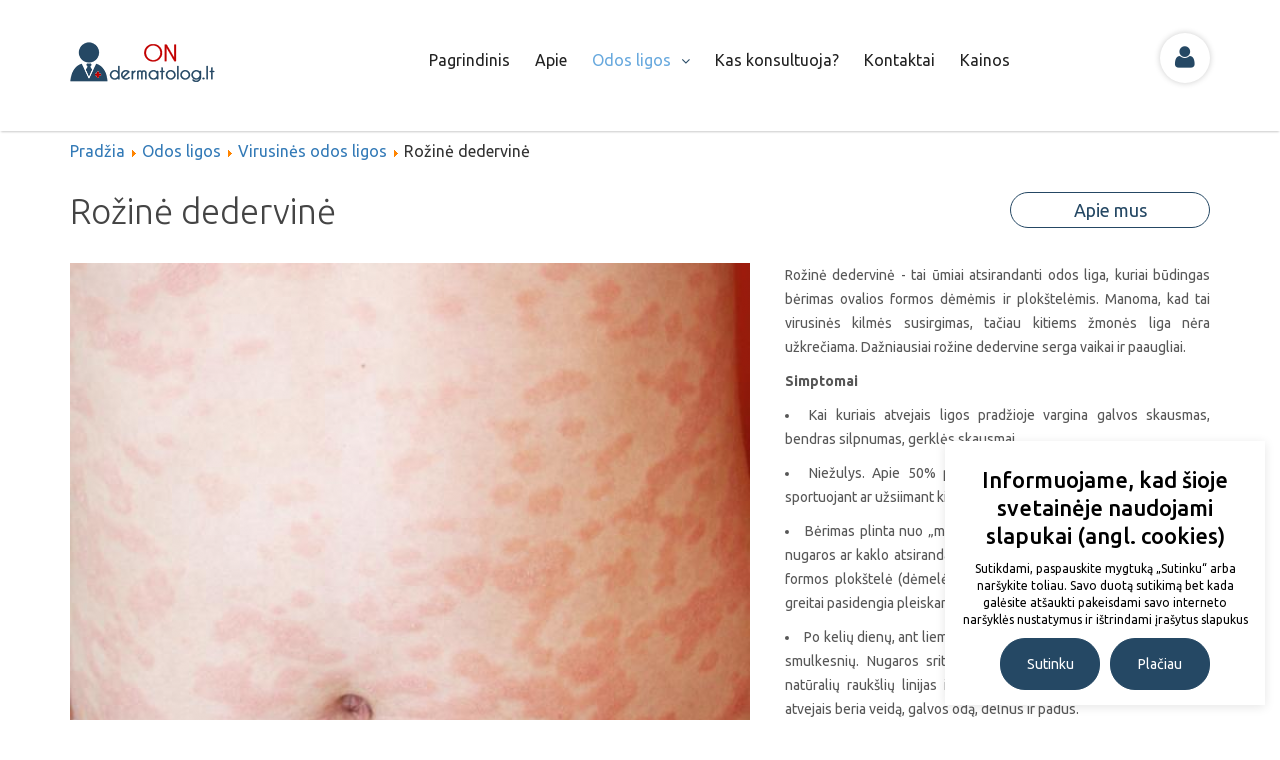

--- FILE ---
content_type: text/html; charset=utf-8
request_url: https://www.ondermatolog.lt/rozine-dedervine
body_size: 7830
content:
<!DOCTYPE html>
<html xmlns="http://www.w3.org/1999/xhtml" xml:lang="lt-lt" lang="lt-lt" >
<head>
<meta name="verify-paysera" content="55a148e0a51232ca790258bfb402a3c6">
<meta name="viewport" content="width=device-width, initial-scale=1.0, minimum-scale=1.0">
  <base href="https://www.ondermatolog.lt/rozine-dedervine" />
  <meta http-equiv="content-type" content="text/html; charset=utf-8" />
  <meta name="title" content="Rožinė dedervinė" />
  <meta name="author" content="Autorius" />
  <meta name="image" content="https://www.ondermatolog.lt/media/k2/items/cache/ee760d1c1474fde7f8f71a96b2452e29_XS.png" />
  <meta name="description" content="Rožinė dedervinė - tai ūmiai atsirandanti odos liga, kuriai būdingas bėrimas ovalios formos dėmėmis ir plok&amp;scaron;telėmis. Manoma, kad tai virusinės kilmės..." />
  <meta name="generator" content="Material design template by ITS" />
  <title>Rožinė dedervinė | Dermatologo konsultacija internetu</title>
  <link href="/templates/material/favicon.ico" rel="shortcut icon" type="image/vnd.microsoft.icon" />
  <link rel="stylesheet" href="/media/system/css/modal.css" type="text/css" />
  <link rel="stylesheet" href="/plugins/system/rokbox/themes/clean/rokbox-style.css" type="text/css" />
  <link rel="stylesheet" href="/templates/material/css/bootstrap.min.css" type="text/css" />
  <link rel="stylesheet" href="/templates/material/css/template.css" type="text/css" />
  <link rel="stylesheet" href="/templates/material/css/responsive.css" type="text/css" />
  <link rel="stylesheet" href="/templates/material/css/touch.gallery.css" type="text/css" />
  <link rel="stylesheet" href="/templates/material/css/editor.css" type="text/css" />
  <link rel="stylesheet" href="//fonts.googleapis.com/css?family=Ubuntu:400,400italic,500,500italic,700,700italic,300italic,300" type="text/css" />
  <link rel="stylesheet" href="//maxcdn.bootstrapcdn.com/font-awesome/4.6.1/css/font-awesome.min.css" type="text/css" />
  <script src="/media/system/js/mootools-core.js" type="text/javascript"></script>
  <script src="/media/system/js/core.js" type="text/javascript"></script>
  <script src="/media/system/js/mootools-more.js" type="text/javascript"></script>
  <script src="/media/system/js/modal.js" type="text/javascript"></script>
  <script src="https://ajax.googleapis.com/ajax/libs/jquery/1.12.4/jquery.min.js" type="text/javascript"></script>
  <script src="/plugins/system/jqueryeasy/jquerynoconflict.js" type="text/javascript"></script>
  <script src="/components/com_k2/js/k2.js" type="text/javascript"></script>
  <script src="/plugins/system/rokbox/rokbox.js" type="text/javascript"></script>
  <script src="/templates/material/js/bootstrap.min.js" type="text/javascript"></script>
  <script src="/templates/material/js/scripts.js" type="text/javascript"></script>
  <script src="/templates/material/js/touch.gallery.js" type="text/javascript"></script>
  <script type="text/javascript">
		window.addEvent('domready', function() {
			SqueezeBox.initialize({});
			SqueezeBox.assign($$('a.modal'), {
				parse: 'rel'
			});
		});var K2SitePath = '/';var rokboxPath = '/plugins/system/rokbox/';
		if (typeof(RokBox) !== 'undefined') {
			window.addEvent('domready', function() {
				var rokbox = new RokBox({
					'className': 'rokbox',
					'theme': 'clean',
					'transition': Fx.Transitions.Quad.easeOut,
					'duration': 200,
					'chase': 40,
					'frame-border': 20,
					'content-padding': 0,
					'arrows-height': 35,
					'effect': 'quicksilver',
					'captions': 0,
					'captionsDelay': 800,
					'scrolling': 0,
					'keyEvents': 1,
					'overlay': {
						'background': '#000000',
						'opacity': 0.85,
						'duration': 200,
						'transition': Fx.Transitions.Quad.easeInOut
					},
					'defaultSize': {
						'width': 640,
						'height': 460
					},
					'autoplay': 'true',
					'controller': 'false',
					'bgcolor': '#f3f3f3',
					'youtubeAutoplay': 0,
					'youtubeHighQuality': 0,
					'vimeoColor': '00adef',
					'vimeoPortrait': 0,
					'vimeoTitle': 0,
					'vimeoFullScreen': 1,
					'vimeoByline': 0
				});
			});
		};function keepAlive() {	var myAjax = new Request({method: "get", url: "index.php"}).send();} window.addEvent("domready", function(){ keepAlive.periodical(3600000); });
  </script>
  <script type="text/javascript">
					(function($) {
						$(function() {
							$(document).ready(function() {
								$('.product_row .description').each(function(){
									$(this).attr('data-height', $(this).height());
									$(this).height(0);
								});
								$('.more_button a').click(function() {
									var id = $(this).attr('data-id');
									var height = $('#'+id).attr('data-height');
									if (height > 0) {
										$('#'+id).stop(false, false).animate({"height": height});
										$('#'+id).attr('data-height', 0);
										return;
									}
									$('#'+id).attr('data-height', $('#'+id).height());
									$('#'+id).stop(false, false).animate({"height": 0});
								});
							});
						});
					})(jQuery);
				</script>
  <!-- Google Analytics -->
			<script>
			(function(i,s,o,g,r,a,m){i['GoogleAnalyticsObject']=r;i[r]=i[r]||function(){
			(i[r].q=i[r].q||[]).push(arguments)},i[r].l=1*new Date();a=s.createElement(o),
			m=s.getElementsByTagName(o)[0];a.async=1;a.src=g;m.parentNode.insertBefore(a,m)
			})(window,document,'script','//www.google-analytics.com/analytics.js','ga');
			ga('create', 'UA-65943636-1', 'auto');
			ga('send', 'pageview');
			</script>
		    <!-- End Google Analytics -->
<!-- Facebook Pixel Code -->
            <script>
            !function(f,b,e,v,n,t,s){if(f.fbq)return;n=f.fbq=function(){n.callMethod?
            n.callMethod.apply(n,arguments):n.queue.push(arguments)};if(!f._fbq)f._fbq=n;
            n.push=n;n.loaded=!0;n.version='2.0';n.queue=[];t=b.createElement(e);t.async=!0;
            t.src=v;s=b.getElementsByTagName(e)[0];s.parentNode.insertBefore(t,s)}(window,
            document,'script','//connect.facebook.net/en_US/fbevents.js');
            fbq('init', '1718912058356257');
            fbq('track', "PageView");</script>
            <noscript><img height="1" width="1" style="display:none"
            src="https://www.facebook.com/tr?id=1718912058356257&ev=PageView&noscript=1"
            /></noscript>
            <!-- End Facebook Pixel Code --><link href="/plugins/system/gdpr/assets/css/cookieagreement.css" rel="stylesheet"><style>.cookie .btn{
min-width: 100px;
border: 1px solid #254864;
padding: 0px 20px;
}
.cookie .btn:hover{
color: #254864 !important;
}
</style><script src="/plugins/system/gdpr/assets/js/cookieagreement.js" type="text/javascript"><script><script>var lifetime = 2;</script></head> 
<body class="com_k2 view-item task- itemid-395 body__">
      <!-- sidebar -->
    <aside class="sidebar">
      <div class="close-sidebar"><i class="fa fa-times" aria-hidden="true"></i></div>
      <div class="row-container">
        <div class="container-fluid">
          <div class="row">
            <div class="moduletable side-users-login ">
	<div class="login-user-content">
		<div class="side-not-loged-box">
			<form action="/virusines-odos-ligos" method="post" id="login-form" >
				<div class="row">
					<div class="col-md-6 col-sm-6 col-xs-6">
						<a href="/user-profile/registration" class="btn btn-default login-btn input-height">
								Prisijungti</a>
						<!--<input type="submit" name="Submit" class="btn btn-default login-btn input-height" value="" />-->
						<input type="hidden" name="option" value="com_users" />
						<input type="hidden" name="task" value="user.login" />
						<input type="hidden" name="return" value="aW5kZXgucGhwP29wdGlvbj1jb21fazImaWQ9MzM2JnZpZXc9aXRlbSZJdGVtaWQ9Mzk1" />
						<input type="hidden" name="5255d01ee6b3791203d5106c75b05c61" value="1" />					</div>
											<div class="col-md-6 col-sm-6 col-xs-6">
							<a href="/user-profile/registration" class="btn btn-default transparent-button">
								Registruotis</a>
						</div>
					<input type="hidden" name="option" value="com_users" />
					<input type="hidden" name="task" value="user.login" />
					<input type="hidden" name="return" value="aW5kZXgucGhwP29wdGlvbj1jb21fazImaWQ9MzM2JnZpZXc9aXRlbSZJdGVtaWQ9Mzk1" />
					<input type="hidden" name="5255d01ee6b3791203d5106c75b05c61" value="1" />				
				</div>
							</form>
		</div>
	</div>
</div><div class="moduletable  ">
<ul class="menu mobile-side-menu">
<li class="item-101"><a href="/" >Pagrindinis</a></li><li class="item-370"><a href="/apie-mus" >Apie</a></li><li class="item-116 active deeper parent"><a href="/odos-ligos" >Odos ligos</a><ul><li class="item-372"><a href="/psoriaze" >Psoriazė</a></li><li class="item-374"><a href="/odos-vezys" >Odos vėžys</a></li><li class="item-375"><a href="/odos-pigmentacijos-sutrikimai" >Odos pigmentacijos sutrikimai</a></li><li class="item-397"><a href="/karpos" >Karpos</a></li><li class="item-376"><a href="/hemangioma" >Hemangioma</a></li><li class="item-378"><a href="/spuogai" >Spuogai</a></li><li class="item-379"><a href="/odos-paraudimas" >Odos paraudimas</a></li><li class="item-380"><a href="/demes-ant-odos" >Dėmės ant odos</a></li><li class="item-381"><a href="/odos-nagu-grybelis" >Odos ir nagų grybelis</a></li><li class="item-395 current active"><a href="/virusines-odos-ligos" >Virusinės odos ligos</a></li><li class="item-383"><a href="/bakterines-odos-ligos" >Pūlingos odos ligos</a></li><li class="item-384"><a href="/sausa-oda-ligos" >Sausa oda</a></li><li class="item-385"><a href="/odos-navikai-ligos" >Odos navikai</a></li><li class="item-373"><a href="/atopinis-dermatitas" >Atopinis dermatitas</a></li><li class="item-386"><a href="/odos-niezulys-ligos" >Odos niežulys</a></li><li class="item-387"><a href="/galvos-odos-ligos" >Galvos odos ligos</a></li><li class="item-388"><a href="/dermatitai-ir-egzema" >Dermatitai ir egzema</a></li><li class="item-389"><a href="/nagai-ligos" >Nagai ir jų ligos</a></li><li class="item-391"><a href="/apgamai" >Apgamai</a></li><li class="item-399"><a href="/rozine" >Rožinė</a></li></ul></li><li class="item-126"><a href="/patikekite-oda-savo-srities-profesionalams" >Kas konsultuoja?</a></li><li class="item-114"><a href="/kontaktai" >Kontaktai</a></li><li class="item-259"><a href="/kainos" >Kainos</a></li></ul>
</div>
          </div>
        </div>
      </div>
    </aside>
    <div class="body-fade"></div>
    <!-- Body -->
  <div id="wrapper">
    <div class="wrapper-inner">
      <!-- Header -->
              <div id="header-row">
          <div class="row-container">
            <div class="container">
              <header>
                <div class="row">
                  <!-- Logo -->
                  <div id="menu-togler" class="col-md-3 col-sm-3 col-xs-1">
                    <a data-hm="closed">
                      <i class="fa fa-bars" aria-hidden="true"></i>
                    </a>
                  </div>
                                                                              					<div id="logo" class="col-sm-5 col-xs-5 col-md-2">
                    <a href="/" title="Gydytojo dermatologo konsultacija internetu">
                      <img src="https://www.ondermatolog.lt//images/logos/logo_lt.png" alt="Dermatologo konsultacija internetu">
                    </a>
                                      </div>
                  <div class="moduletable  col-md-8 ">
<ul class="menu list-inline text-right pc-top-menu">
<li class="item-101"><a href="/" >Pagrindinis</a></li><li class="item-370"><a href="/apie-mus" >Apie</a></li><li class="item-116 active deeper parent"><a href="/odos-ligos" >Odos ligos</a><ul><li class="item-372"><a href="/psoriaze" >Psoriazė</a></li><li class="item-374"><a href="/odos-vezys" >Odos vėžys</a></li><li class="item-375"><a href="/odos-pigmentacijos-sutrikimai" >Odos pigmentacijos sutrikimai</a></li><li class="item-397"><a href="/karpos" >Karpos</a></li><li class="item-376"><a href="/hemangioma" >Hemangioma</a></li><li class="item-378"><a href="/spuogai" >Spuogai</a></li><li class="item-379"><a href="/odos-paraudimas" >Odos paraudimas</a></li><li class="item-380"><a href="/demes-ant-odos" >Dėmės ant odos</a></li><li class="item-381"><a href="/odos-nagu-grybelis" >Odos ir nagų grybelis</a></li><li class="item-395 current active"><a href="/virusines-odos-ligos" >Virusinės odos ligos</a></li><li class="item-383"><a href="/bakterines-odos-ligos" >Pūlingos odos ligos</a></li><li class="item-384"><a href="/sausa-oda-ligos" >Sausa oda</a></li><li class="item-385"><a href="/odos-navikai-ligos" >Odos navikai</a></li><li class="item-373"><a href="/atopinis-dermatitas" >Atopinis dermatitas</a></li><li class="item-386"><a href="/odos-niezulys-ligos" >Odos niežulys</a></li><li class="item-387"><a href="/galvos-odos-ligos" >Galvos odos ligos</a></li><li class="item-388"><a href="/dermatitai-ir-egzema" >Dermatitai ir egzema</a></li><li class="item-389"><a href="/nagai-ligos" >Nagai ir jų ligos</a></li><li class="item-391"><a href="/apgamai" >Apgamai</a></li><li class="item-399"><a href="/rozine" >Rožinė</a></li></ul></li><li class="item-126"><a href="/patikekite-oda-savo-srities-profesionalams" >Kas konsultuoja?</a></li><li class="item-114"><a href="/kontaktai" >Kontaktai</a></li><li class="item-259"><a href="/kainos" >Kainos</a></li></ul>
</div><div class="moduletable mod-user-login text-right col-md-2 ">
	<div class="login-user-content">
		<i class="fa fa-user circle-user" aria-hidden="true"></i>
		<div class="not-loged-box">
			<form action="/virusines-odos-ligos" method="post" id="login-form" >
				<div class="row">
											<div class="pretext col-lg-12 col-md-12">
							<h4>Prisijungite arba užsiregistruokite</h4>
						</div>
					<div id="form-login-username" class="col-lg-12 col-md-12 user-input-div">
						<i class="fa fa-user" aria-hidden="true"></i>
						<input id="modlgn-username" type="text" name="username" class="inputbox transparent-input input-height"   placeholder="Vardas"  />
					</div>
					<div id="form-login-password" class="col-lg-12 col-md-12 user-psw-input-div">
						<i class="fa fa-lock" aria-hidden="true"></i>
						<input id="modlgn-passwd" type="password" name="password" class="inputbox transparent-input input-height"  placeholder="Slaptažodis"  />
					</div>
					<div class="col-lg-5 col-md-5">
						<input type="submit" name="Submit" class="btn btn-default login-btn input-height" value="Prisijungti" />
						<input type="hidden" name="option" value="com_users" />
						<input type="hidden" name="task" value="user.login" />
						<input type="hidden" name="return" value="aW5kZXgucGhwP29wdGlvbj1jb21fYnJlZXppbmdmb3JtcyZ2aWV3PWZvcm0mSXRlbWlkPTIzOQ==" />
						<input type="hidden" name="5255d01ee6b3791203d5106c75b05c61" value="1" />					</div>
											<div class="col-lg-7 col-md-7">
							<a href="/user-profile/registration" class="btn btn-default transparent-button">
								Registruotis</a>
						</div>
					<!--<input type="hidden" name="option" value="com_users" />
					<input type="hidden" name="task" value="user.login" />
					<input type="hidden" name="return" value="" />-->
											<div id="form-login-remember" class="col-lg-12 col-md-12 checkbox">
							<label for="modlgn-remember">
								<input id="modlgn-remember" type="checkbox" name="remember" class="inputbox" value="yes"/>
							Prisiminti mane</label>
						</div>
										<input type="hidden" name="5255d01ee6b3791203d5106c75b05c61" value="1" />					
					<div class="remind-links">
						<div class="col-lg-21 col-md-12">
							<a href="/user-profile/forgot-password">
							Pamiršote slaptažodį?</a>
						</div>
						<div class="col-lg-21 col-md-12">
							<a href="/user-profile/forgot-username">
							Pamiršote prisijungimo vardą?</a>
						</div>
					</div>
				</div>
							</form>
		</div>
	</div>
</div>
                </div>
              </header>
            </div>
          </div>
        </div>
      <div class="content">
        <!-- Main Content row -->
        <div id="content-row" >
          <div class="row-container">
            <div class="container">
              <div class="content-inner row">   
                <div id="component" class="col-md-12">
                  <main role="main">
                                                              <!-- Breadcrumbs -->
                      <div id="breadcrumbs-row">
                        <div id="breadcrumbs">
                          <div class="moduletable ">
<div class="breadcrumbs">
<a href="/" class="pathway">Pradžia</a> <img src="/media/system/images/arrow.png" alt=""  /> <a href="/odos-ligos" class="pathway">Odos ligos</a> <img src="/media/system/images/arrow.png" alt=""  /> <a href="/virusines-odos-ligos" class="pathway">Virusinės odos ligos</a> <img src="/media/system/images/arrow.png" alt=""  /> <span>Rožinė dedervinė</span></div>
</div>
                        </div>
                      </div>
<!-- Start K2 Item Layout -->
<span id="startOfPageId336"></span>
<div id="k2Container" class="single-skin-diseases-page itemView">
	<!-- Plugins: BeforeDisplay -->
	<!-- K2 Plugins: K2BeforeDisplay -->
	<div class="row">
		<div class="col-md-9">
							<!-- Item title -->
				<h1 class="itemTitle">
					Rožinė dedervinė				</h1>
					</div>
		<div class="col-md-3">
			<div class="call_to_about_us text-right">
				<a href="/apie-mus" class="btn btn-default transparent-button blue_button">Apie mus</a>
			</div>
		</div>
	</div>
	<!-- Plugins: AfterDisplayTitle -->
	<!-- K2 Plugins: K2AfterDisplayTitle -->
	<div class="row">
		<div class="col-md-12">
			<!-- Plugins: BeforeDisplayContent -->
			<!-- K2 Plugins: K2BeforeDisplayContent -->
						<!-- Item Image -->
			      <div class="single-skin-disease-img-div">
				      <img class="single-skin-disease-img"  src="/media/k2/items/cache/ee760d1c1474fde7f8f71a96b2452e29_L.png" alt="Rožinė dedervinė" style="width:680px; height:auto;" />
			      </div>
			<div class="single-skin-disease-all-text">
															<!-- Item introtext -->
						<div class="itemIntroText">
							<p style="text-align: justify;">Rožinė dedervinė - tai ūmiai atsirandanti odos liga, kuriai būdingas bėrimas ovalios formos dėmėmis ir plokštelėmis. Manoma, kad tai virusinės kilmės susirgimas, tačiau kitiems žmonės liga nėra užkrečiama. Dažniausiai rožine dedervine serga vaikai ir paaugliai.</p>						</div>
													      <!-- Item fulltext -->
					<div class="itemFullText">
						<p style="text-align: justify;"><strong>Simptomai </strong></p>
<ul>
<li style="text-align: justify;">Kai kuriais atvejais ligos pradžioje vargina galvos skausmas, bendras silpnumas, gerklės skausmai.</li>
<li style="text-align: justify;">Niežulys. Apie 50% pacientų niežulys intensyvėja maudantis, sportuojant ar užsiimant kita fizine veikla.</li>
<li style="text-align: justify;">Bėrimas plinta nuo „motininės plokštės“- iš pradžių ant krūtinės, nugaros ar kaklo atsiranda viena rožinės spalvos ovalios ar apvalios formos plokštelė (dėmelė), kurios dydis svyruoja 2- 5 cm. Ši dėmė greitai pasidengia pleiskanomis, o jos centras ima blykšti.</li>
<li style="text-align: justify;">Po kelių dienų, ant liemens ir galūnių atsiranda panašių bėrimų, tik smulkesnių. Nugaros srityje bėrimai linkę išsidėstyti įstrižai palei natūralių raukšlių linijas ir primena „Kalėdų Eglutės“ raštą. Retais atvejais beria veidą, galvos odą, delnus ir padus.</li>
<li style="text-align: justify;">Liga praeina savaime per 6-8 savaites. Odos paraudimas ir pleiskanojimas palaipsniui mažėja. Kartais lieka laikini odos pigmentacijos pokyčiai.</li>
</ul>
<p style="text-align: justify;"><strong> Kaip diagnozuojama rožinė dedervinė? </strong></p>
<p style="text-align: justify;">Liga diagnozuojama gydytojo apžiūros metu, įvertinus Jūsų odos būklę ir susirgimui būdingus požymius.</p>
<p style="text-align: justify;">Kai kuriais atvejais „motininė plokštė“ gali priminti odos grybelio ar egzemos nulemtus odos pakitimus. Tais atvejais atliekami papildomi tyrimai, kuriais galima patvirtinti arba atmesti minėtų ligų diagnozę.</p>
<p style="text-align: justify;"><a class="text_banner_link" href="/kontaktai">Registracija konsultacijai</a></p>
<p style="text-align: justify;"><strong>Rožinės dedervinės gydymas </strong></p>
<p style="text-align: justify;">Kaip jau minėta, liga praeina savaime per 6-8 savaites.</p>
<p style="text-align: justify;">Niežuliui palengvinti gali būti skiriami silpni kortikosteroidų kremai, antihistamininiai vaistai, odos priežiūros priemonės su mentoliu. Taip pat rekomenduojama neperkaisti, maudytis po drungnu vandeniu. Pastebėta, kad gyvenimo eigoje rožinės dedervinės epizodai nesikartoja.</p>
<p style="text-align: justify;">Jeigu Jus neramina atsiradę bėrimai, jeigu liga ilgai nepraeina, pasikonsultuokite su gydytoju dermatologu, kuris įvertins Jūsų būklę bei paskirs tinkamiausią gydymą.</p>					</div>
											</div>
			<div class="clr"></div>
			<!-- Plugins: AfterDisplayContent -->
			<!-- K2 Plugins: K2AfterDisplayContent -->
			<div class="clearfix"></div>
		</div>
	</div>
	<div class="row baners_position">
		<div class="col-md-12">
					</div>
	</div>
  <!-- Plugins: AfterDisplay -->
  <!-- K2 Plugins: K2AfterDisplay -->
	<div class="clearfix"></div>
</div>
<!-- End K2 Item Layout -->
<!-- JoomlaWorks "K2" (v2.5.7) | Learn more about K2 at http://getk2.org -->
                                      </main>
                </div>        
                              </div>
            </div>
          </div>
        </div>
      </div>
              <!-- NewsLetter -->
        <div id="newsletter-row" data-type="background" data-speed="4">
          <div class="row-container">
            <div class="container">
              <div id="bottom" class="row">
                <div class="moduletable  questions_mod col-xs-12 col-md-12 "><header><h3 class="moduleTitle "><span class="span_part_0">Turite</span> <span class="span_part_1">klausimų?</span> </h3></header>
<div id="k2ModuleBox166" class="k2ItemsBlock  questions_mod">
	  <ul>
        <li class="even lastItem">
      <!-- Plugins: BeforeDisplay -->
      <!-- K2 Plugins: K2BeforeDisplay -->
      <!-- Plugins: AfterDisplayTitle -->
      <!-- K2 Plugins: K2AfterDisplayTitle -->
      <!-- Plugins: BeforeDisplayContent -->
      <!-- K2 Plugins: K2BeforeDisplayContent -->
            <div class="moduleItemIntrotext">
      	      </div>
      <div class="clr"></div>
      <div class="clr"></div>
      <!-- Plugins: AfterDisplayContent -->
      <!-- K2 Plugins: K2AfterDisplayContent -->
      <!-- Plugins: AfterDisplay -->
      <!-- K2 Plugins: K2AfterDisplay -->
      <div class="clr"></div>
    </li>
        <li class="clearList"></li>
  </ul>
		<a  class="btn btn-default"  href="/kontaktai" title="Susisiekite">Susisiekite</a>
</div>
</div>
              </div>
            </div>
          </div>
        </div>
    </div>
  </div>
      <div id="footer-wrapper">
      <div class="footer-wrapper-inner">
                  <!-- Footer -->
          <div id="footer-row">
            <div class="row-container">
              <div class="container">
                <div id="footer" class="row">
                  <div class="moduletable  col-xs-12 col-md-12 ">
<ul class="menu list-inline">
<li class="item-311"><a href="/" >Pagrindinis</a></li><li class="item-314 alias-parent-active"><a href="/odos-ligos" >Odos ligos</a></li><li class="item-315"><a href="/patikekite-oda-savo-srities-profesionalams" >Kas konsultuoja?</a></li><li class="item-316"><a href="/kontaktai" >Kontaktai</a></li><li class="item-313"><a href="/cdn-cgi/l/email-protection#a6cfc8c0c9e6cdc9c8d5d3cad2c7c5cfccc9d5e6c9c8c2c3d4cbc7d2c9cac9c188cad2"><span class="__cf_email__" data-cfemail="fe9591908d8b928a9f9d9794918dbe91909a9b8c939f8a91929199d0928a">[email&#160;protected]</span></a></li><li class="item-324"><a class=" footer-menu-fb" href="https://www.facebook.com/ondermatolog.lt" >Facebook</a></li><li class="item-325"><a href="http://www.deviceinformed.com/manufacturers" >Medical equipment manufacturers</a></li><li class="item-392"><a href="http://www.lazeriniscentras.lt/lt/galerija/odos-ligu-nuotraukos" >Odos ligos su nuotraukomis</a></li><li class="item-393"><a href="http://www.lazeriniscentras.lt/lt/odos-ligu-nuotraukos/odos-naviku-nuotraukos/odos-vezio-nuotraukos" >Odos vėžio nuotraukos</a></li><li class="item-394"><a href="http://www.lazeriniscentras.lt/lt/odos-ligu-nuotraukos/nagu-ligu-nuotraukos/nagu-grybelio-nuotraukos" >Nagų grybelio nuotraukos</a></li></ul>
</div>
                </div>
              </div>
            </div>
          </div>
                  <!-- Copyright -->
          <div id="copyright-row" role="contentinfo">
            <div class="row-container">
              <div class="container">
                <div class="row">
                  <div class="moduletable  col-xs-12 col-md-12 "><div class="row">
    <div id="copyright-privacypolicy" class="col-md-8 col-sm-12">
        ondermatolog © 2026 •         <a href="/konfidencialumo-politika">Privatumo politika</a>
    </div>
    <div id="copyright-author" class="col-md-4 col-sm-12 text-right">
        <a href="http://www.svetainiucentras.lt/" target="_blank">Interneto svetainių kūrimas: </a><a href="http://www.svetainiucentras.lt/" target="_blank">SvetainiuCentras.lt</a>
    </div>
</div>
</div>
                </div>
               </div>
            </div>
          </div>
              </div>
    </div>
    <!-- Yandex.Metrika counter -->
<script data-cfasync="false" src="/cdn-cgi/scripts/5c5dd728/cloudflare-static/email-decode.min.js"></script><script type="text/javascript">
(function (d, w, c) {
    (w[c] = w[c] || []).push(function() {
        try {
            w.yaCounter26146710 = new Ya.Metrika({id:26146710,
                    webvisor:true,
                    clickmap:true,
                    trackLinks:true,
                    accurateTrackBounce:true});
        } catch(e) { }
    });
    var n = d.getElementsByTagName("script")[0],
        s = d.createElement("script"),
        f = function () { n.parentNode.insertBefore(s, n); };
    s.type = "text/javascript";
    s.async = true;
    s.src = (d.location.protocol == "https:" ? "https:" : "http:") + "//mc.yandex.ru/metrika/watch.js";
    if (w.opera == "[object Opera]") {
        d.addEventListener("DOMContentLoaded", f, false);
    } else { f(); }
})(document, window, "yandex_metrika_callbacks");
</script>
<noscript><div><img src="//mc.yandex.ru/watch/26146710" style="position:absolute; left:-9999px;" alt="" /></div></noscript>
<!-- /Yandex.Metrika counter -->
<div class="cookie"><div class="cookie_container"><div class="cookie_msg"><h4>Informuojame, kad šioje svetainėje naudojami slapukai (angl. cookies)</h4>
<p>Sutikdami, paspauskite mygtuką „Sutinku“ arba naršykite toliau. Savo duotą sutikimą bet kada galėsite atšaukti pakeisdami savo interneto naršyklės nustatymus ir ištrindami įrašytus slapukus</p></div><a class="btn btn-success">Sutinku</a><a href="/privatumo-politika-informacija" class="btn btn-info">Plačiau</a></div></div><script defer src="https://static.cloudflareinsights.com/beacon.min.js/vcd15cbe7772f49c399c6a5babf22c1241717689176015" integrity="sha512-ZpsOmlRQV6y907TI0dKBHq9Md29nnaEIPlkf84rnaERnq6zvWvPUqr2ft8M1aS28oN72PdrCzSjY4U6VaAw1EQ==" data-cf-beacon='{"version":"2024.11.0","token":"e7a4ba48a2024aa4964f432a1f70b7d4","r":1,"server_timing":{"name":{"cfCacheStatus":true,"cfEdge":true,"cfExtPri":true,"cfL4":true,"cfOrigin":true,"cfSpeedBrain":true},"location_startswith":null}}' crossorigin="anonymous"></script>
</body>
</html>

--- FILE ---
content_type: text/css
request_url: https://www.ondermatolog.lt/templates/material/css/template.css
body_size: 7749
content:
body {
    font-family: 'Ubuntu', sans-serif;
    font-size: 16px;

}


body ul {
    padding-left: 0;
}

.hiden, .hiden * {
    font-size: 0;
    margin: 0;
    padding: 0;
    display: block;

}

#wrapper{
    margin-top: 140px;
    transition: all 0.3s ease;
}

*:focus{
    outline: none;
}
a:hover {
  text-decoration: none;
  color: #5a5a5a;
  }

h1{
    font-size: 35px;
    font-weight: 300;
    color: #444444;
    margin: 30px 0px 25px 0px;
}

input[type=text], input[type=email], input[type=password], textarea {
    border: 1px solid #e5e5e5;
    padding: 6px 20px;
    border-radius: 25px;
    -webkit-transition: all 0.30s ease-in-out;
    -moz-transition: all 0.30s ease-in-out;
    -ms-transition: all 0.30s ease-in-out;
    -o-transition: all 0.30s ease-in-out;
    outline: none;

}

input[type=text]:focus, input[type=email]:focus, input[type=password]:focus, textarea:focus {
    border: 1px solid rgba(81, 203, 238, 1);
    border-color: #254864;
}

input[type=text], input[type=email], input[type=password] {
    height: 50px;
}

input.invalid, textarea.invalid{
    border: 1px solid #9d261d; !important;
}

textarea{
    padding: 15px 20px;
}

.input_small{
    height: 30px !important;
}

.btn, .btn-default{
    background-color: #254864 !important;
    border: none;
    color: #ffffff;
    line-height: 50px;
    transition: all 0.3s ease;
    border-radius: 25px;
    min-width: 200px;
    padding: 0px 25px;
    font-size: 18px;

}

.btn_small{
    line-height: 30px;
    font: 14px !important;

}

.btn:hover, .btn-default:hover {
    background: #e6e6e6 !important;
    color: #404040;
}

.green-link a{
    color: #254864;
}

.green-link a:hover{
    color: #008080;
}

.blue-link, .blue-link a{
    color: #254864;
}

.blue-link:hover, .blue-link a:hover{
    color: #0684ce;
}

/*GDPR +++++++++++++++++++++++++++++++++++++++++++++++++++++++++++++++++++++++++++++++++++++*/

.policies-list{
    margin-top:  30px;
    margin-bottom: 60px;
}

.policies-list .accordion-group{
    margin-bottom: 30px;
}

.policies-list a.accordion-toggle{
    font-size: 24px;
    color: #444444;
    font-weight: 400;
    border: 1px solid #bfbfbf;
    background: #e8e8e8;
    display: block;
    border-radius: 50px;
    padding: 5px 20px;
    position: relative;
    text-decoration: none;
}

.policies-list a.accordion-toggle:after{
    font-family: "FontAwesome";
    content: "\f107";
    position: absolute;
    right: 20px;
}

.policies-list a.accordion-toggle:not(.collapsed):after{
    font-family: "FontAwesome";
    content: "\f106";
    position: absolute;
    right: 20px;
}

.policies-list .accordion-inner{
    padding: 30px 20px;
}

#requestForm fieldset{
    border: none;
}

#requestForm .mb-20{
    margin-bottom: 20px;
}

#all #requestForm{
    font-size: 14px;
}

.contentpane #system-message-container{
     background: none;
}

/*GDPR end -------------------------------------------------------------------------------------*/

/*Breadcrumbs*/

/*.body__home_page #breadcrumbs-row{
   display: none;
}*/

/** header **/
#header-row {

    z-index: 900;
    position: fixed;
    left: 0;
    top: 0;
    width: 100%;
    background-color: #ffffff;
    line-height: 120px;
    transition: all 0.3s ease;
    -webkit-box-shadow: 0 2px 2px -1px #cbcbcb;
   -moz-box-shadow: 0 2px 2px -1px #cbcbcb;
    box-shadow: 0 2px 2px -1px #cbcbcb;

}

#header-row #menu-togler {
    display: none;
    z-index: 999;
}

#header-row #menu-togler i {
    font-size: 30px;
    color: #767777;
    cursor: pointer;
    padding: 17px 0;

}

.menu.list-inline a {
    color: #222222;

}

.menu.list-inline a:hover {
    color: #254864;
}

.menu.list-inline .active>a {
    color: #68a9de;
}

.menu.list-inline li{
    padding-left: 20px;

}

/** drop menu **/

.menu .parent:after {
    font-family: 'FontAwesome';
    content: '\f107';
    padding-left: 10px;
    color: #254864;
    font-size: 14px;

}


.menu .parent{
    position: relative;
}

.menu .parent ul{
    display: none;
    position: absolute;
    transition: all 0.3s ease;
    min-width: 100px;
    max-width: 150px;
    text-align: left;

}

.menu .parent ul{
    /*background: #254864;*/
    background: rgba(37, 72, 100, 0.91);
    list-style: none;
    padding: 15px;

}
.mobile-side-menu ul a, .menu .parent ul a{
    color: #ffffff !important;
}

.mobile-side-menu ul a:hover, .menu .parent ul a:hover{
    color: #c3c3c3;
}

.mobile-side-menu ul a:hover{
    color: #c3c3c3 !important
}


.menu .parent ul li{
   line-height: 24px;

}

.pc-top-menu li > ul > li{
    margin-bottom: 12px;
}

.menu .parent ul li.active a{
    text-decoration: underline;
}

/** sidebar **/

.body-fade {
    position: fixed;
    z-index: 200;
    width: 100%;
    height: 100%;
    top: 0;
    left: 0;
    background: rgba(0, 0, 0, 0.4);
    display: none;
}

.sidebar {
    position: fixed;
    top: 0;
    left: -330px;
    width: 330px;
    z-index: 999;
    background: #fff;
    height: 100%;
    transition: all 0.3s ease 0s;
    overflow-x: hidden;
    overflow-y: auto;
    -webkit-overflow-scrolling: touch;
    box-shadow: 0 0 0 rgba(0, 0, 0, 0);
}

.sidebar .close-sidebar {
    background: #254864;
    color: #fff;
    z-index: 999;
    display: block;
    width: 100%;
    text-align: right;
    font-size: 18px;
    line-height: 32px;
    padding-right:  15px;

}

.sidebar .close-sidebar i{
    cursor: pointer;
}

.sidebar .side-not-loged-box, .sidebar .side-loged-box{
     background-color: #254864;
     width: 100%;
     padding:  15px;
}

.sidebar .side-not-loged-box .login-btn{
    background: #ffffff !important;
    color: #254864 !important;
    border: 1px solid #ffffff;
    line-height: 31px;
    min-width: 100%;
    font-size: 12px;
}

.sidebar .side-not-loged-box .login-btn:hover{
    background: #254864 !important;
    color: #ffffff !important;
    border: 1px solid #ffffff;
}

.sidebar .side-not-loged-box .transparent-button{
    line-height: 31px;
    min-width: 100%;
    font-size: 12px;

}

.sidebar .side-not-loged-box .transparent-button:hover{
    background-color: #ffffff !important;
    color: #254864 !important;
    border: 1px solid #ffffff;
}


.sidebar .login-greeting{
    color: #fff;
    background-color: #254864;
    padding-left: 15px;
    font-size:  18px;
    font-style: italic;

}

.sidebar .side-loged-box .logout-btn{
    background: #ffffff !important;
    color: #254864 !important;
    border: 1px solid #ffffff;
    line-height: 31px;
    min-width: 100%;
    font-size: 14px;
}

.sidebar .side-loged-box .logout-btn:hover{
    background: #254864 !important;
    color: #ffffff !important;
    border: 1px solid #ffffff;
}

.sidebar .side-loged-box .transparent-button{
    line-height: 31px;
    min-width: 100%;
    font-size: 14px;

}

.sidebar .side-loged-box .transparent-button:hover{
    background-color: #ffffff !important;
    color: #254864 !important;
    border: 1px solid #ffffff;
}


.sidebar-opened .sidebar {
    box-shadow: 0 0 19px rgba(0, 0, 0, 0.5);
    left: 0;
}

.sidebar-opened .body-fade {
    display: block;
}

.sidebar .menu {
    padding: 0;
}

.sidebar .menu li {
    list-style: none;
    padding: 5px 15px;
}

.sidebar .menu li a {
    color: #222222;
    font-size: 16px;
}

.sidebar .menu li a:hover {
    color: #254864;

}

.sidebar .moduletable {
    border-bottom: 1px solid #e0e0e0;
}

.sidebar .menu li a:before {
    font-family: 'FontAwesome';
    content: '\f105';
    margin-right: 5px;
    font-size: 12px;
    line-height: 24px;
    color: #254864;
}



.begin-button{
    height: 25px;
    width: auto;
}

ul.begin-button {
    list-style: none;
}

.begin-button li{
    padding-right: 0 !important;
}


.small-menu-line{
    line-height: 75px !important;

}

  /**login registration user**/

.mod-user-login .login-greeting{
    color: #254864;
    font-size: 16px;
    width: auto;
    height: 30px;
    line-height: 30px;
    background-color: #ffffff;
    border-radius:15px;
    margin: auto;
    text-align: center;
    position: relative;
    cursor: pointer;
     box-shadow: 0px 0px 6px rgba(0, 0, 0, 0.2);
     margin: 10px 0;
     display:inline-block;
     padding: 0 15px;


}

.mod-user-login .login-greeting .fa-angle-down{
    margin-left: 10px;
}



.not-loged-box, .loged-box{
    display: none;
}

.login-user-content .circle-user{
    color: #254864;
    font-size: 25px;
    width: 50px;
    height: 50px;
    line-height: 50px;
    background-color: #ffffff;
    border-radius:50%;
    margin: auto;
    text-align: center;
    position: relative;
    cursor: pointer;
     box-shadow: 0px 0px 6px rgba(0, 0, 0, 0.2);
     margin: 10px 0;


}


.not-loged-box, .loged-box{
    position: absolute;
    background-color: #254864;
    color: #ffffff;
    width: 380px;
    font-size: 14px;
    padding: 40px 40px 40px 40px;
    line-height: normal !important;
    z-index: -1;
    margin-top: -50px;
    margin-left: -200px;
    text-align: left;

}


.not-loged-box h4, .loged-box h4{
    font-size: 18px;
    font-weight: 300;
    margin: 0px 0px 25px 0px;

}

.not-loged-box .input-height, .loged-box .input-height{
    height: 31px;
    margin-bottom: 12px;
    width: 100%;
}

.not-loged-box input[type=text]:focus, .not-loged-box input[type=password]:focus {

    border-color: #ffffff;

}

.not-loged-box ::-webkit-input-placeholder {
   color: #ffffff;
}
.not-loged-box :-moz-placeholder { /* Firefox 18- */
   color: #ffffff;
}
.not-loged-box ::-moz-placeholder {  /* Firefox 19+ */
   color: #ffffff;
}
.not-loged-box :-ms-input-placeholder {
   color: #ffffff;
}

.not-loged-box .user-input-div, .not-loged-box .user-psw-input-div {
    position: relative;
}

.not-loged-box .user-input-div  input, .not-loged-box .user-psw-input-div  input {
    text-indent: 15px;
}

.not-loged-box .user-input-div i.fa-user, .not-loged-box .user-psw-input-div i.fa-lock{
    position: absolute;
    top: 9px;
    left: 33px;
}

.not-loged-box .user-input-div i.fa-user{
    display: block;
}



.not-loged-box .transparent-input{
    background: transparent;
    border: 1px solid #ffffff;

}
.not-loged-box .login-btn{
    background: #ffffff !important;
    color: #254864 !important;
    border: 1px solid #ffffff;
    line-height: 31px;
    min-width: 100%;
    font-size: 14px;
}

.not-loged-box .login-btn:hover{
    background: #254864 !important;
    color: #ffffff !important;
    border: 1px solid #ffffff;
}

.not-loged-box .transparent-button{
    line-height: 31px;
    min-width: 100%;
    font-size: 14px;

}

.not-loged-box .transparent-button:hover{
    background-color: #ffffff !important;
    color: #254864 !important;
    border: 1px solid #ffffff;
}

.not-loged-box .remind-links a{
    color: #ffffff;
    font-size: 12px;
    line-height: 18px;
}

.not-loged-box .remind-links a:hover{
    text-decoration: underline !important;

}



.loged-box .logout-btn{
    background: #ffffff !important;
    color: #254864 !important;
    border: 1px solid #ffffff;
    line-height: 31px;
    min-width: 100%;
    font-size: 14px;
}

.loged-box .logout-btn:hover{
    background: #254864 !important;
    color: #ffffff !important;
    border: 1px solid #ffffff;
}

.loged-box .transparent-button{
    line-height: 31px;
    min-width: 100%;
    font-size: 14px;

}

.loged-box .transparent-button:hover{
    background-color: #ffffff !important;
    color: #254864 !important;
    border: 1px solid #ffffff;
}



/** showcase position **/

#showcase-row {
    margin-top: -60px !important;

}

#k2ModuleBox146 .paralax-row{
     height: 510px;
     color: #ffffff;
     text-align: center;
     position: relative;
}

#k2ModuleBox146 .moduleItemTitle{
    padding-top: 130px;
    font-size: 45px;

}

#k2ModuleBox146 .moduleItemIntrotext{
   font-size: 55px;

}

#k2ModuleBox146 .paralax-content{
    position: absolute;
    width: 100%;
    height: 100%;
    background: rgba(0, 0, 0, 0.4);

}



/** slider **/


.slider-title {

     font-size: 45px;
     text-align: center;


}

.slider-text {
     font-size: 55px;
      text-align: center;
      margin-bottom: 40px;
}



#showcase-row .carousel-inner > .item > img,
#showcase-row .carousel-inner > .item > a > img {
    width: 100%;
    margin: auto;
}

#showcase-row #myCarousel .item{
    height: 600px;
    width: 100%;
}

#showcase-row #myCarousel {
    margin: 0 !important;
    height: 600px !important;


}

#showcase-row .moduletable   > div {
    height: 600px !important;

}


.carousel-caption-in {
    position: absolute;
    top: 140px;
    margin: auto;
    color: #ffffff;
    left: 0;
    right: 0;

}

#showcase-row .carousel-inner .item{
       /* background-position: right top;*/
}



.opacity-filter {
    background: rgba(0, 0, 0, 0.2);
    position: absolute;
    left: 0;
    top: 0;
    height: 100%;
    width: 100%;
}

 /** Button **/

.transparent-button {

    background-color: Transparent !important;
    border:1px solid #ffffff !important;
    color: #ffffff;
}

.blue_button{
    border: 1px solid #254864 !important;
    color: #254864 !important;
    line-height: 34px;
}

.blue_button:hover{
    border: 1px solid #e0ebf3 !important;
    background: #e0ebf3 !important;
}

.slider-button{
    min-width: 200px;
}

/** Top  position **/

#top-row {
    padding-top: 100px;
    background-color: #f5f5f5;
}

#top-row .btn{
    margin-bottom: 80px;
}


    /** Top left position **/

 #top .custom img {
    margin-left: 110px;
}

 /** Top right position **/


.about_steps  .img_circle_background, #k2ModuleBox148  .img_circle_background{
    background-color: #254864;
    padding: 10px;
    width: 90px;

}




#k2ModuleBox148 ul {
    list-style-type: none;
    text-align: center;
}

#k2ModuleBox148 li {
    padding-bottom: 60px;
}
#k2ModuleBox148 .moduleItemIntrotext .top-pos-strong-text {
    text-transform: uppercase;
    margin-top: 20px;
    font-size: 30px;
}

#top-row .begin-bt-top-position{
    text-align: center;
}

/*Languages*/

.languages_mod{
    position: fixed;
    top: 35px;

}


/** Botom Feature position **/

#bottom-feature-row{
    padding-top: 70px;
}

#bottom-feature-row .moduleTitle, .modulePretext {
    text-align: center;
    font-size: 30px;
}

#bottom-feature-row  .modulePretext {
    text-align: center;
    font-size: 18px;
}

/** Feature position **/

#feature-row {
    padding-top: 210px;
}


#k2ModuleBox149 .paralax-row{
     height: 530px;
     color: #ffffff;
     text-align: center;
     position: relative;

}

#k2ModuleBox149 .paralax-content{
    position: absolute;
    width: 100%;
    height: 100%;
    background: rgba(0, 0, 0, 0.4);
}

#k2ModuleBox149 .moduleItemTitle{
    padding-top: 130px;
   font-size: 50px;

}

#k2ModuleBox149 .moduleItemIntrotext{
   font-size: 30px;
   width: 70%;
    margin: auto;

}



#k2ModuleBox149 .slider-title {
     font-size: 50px;
}

#k2ModuleBox149  .slider-text {
     font-size: 30px;
     width: 80%;
}

/** bottom-feature2 position **/
#bottom-feature2-row{
    background-color: #f5f5f5;
    font-size: 14px;
    color: #575757;
}

#bottom-feature2-row h3{
    padding-top: 40px;
    font-weight: 200;

}

#bottom-feature2-row .moduleTitle {
    font-size: 30px;
    text-align: center;
    text-transform: uppercase;

}

.main-skins-diseases{
    margin: auto;
    margin-top: 70px;
    margin-bottom: 90px;
}

.main-skins-diseases .diseases-row2{
    margin-top: 60px;
}

.main-skins-diseases .moduleItemIntrotext{
    line-height: 24px;
    margin-bottom: 20px;
}

.main-skins-diseases h5{
    font-size: 20px;
    font-weight: 300;
}

.main-skins-diseases h5 a{
    color:  #575757;
}

.skin-dis-link{
     display: inline-block;
     margin: 10px 5px;;
}
.skin-dis-link a{
     color: #575757;
    padding: 5px 15px;
    background: #e4e4e4;
     -webkit-transition: all 0.30s ease-in-out;
    -moz-transition: all 0.30s ease-in-out;
    -ms-transition: all 0.30s ease-in-out;
    -o-transition: all 0.30s ease-in-out;
}

.moduletable.skins-diseases-list{
    margin-bottom: 60px;
}

.skin-dis-link a:hover{
    color: #414141;
    background: #c4c4c4;
}

#bottom-feature2 .info-box{
    background-color: #ffffff;
    padding: 5px 15px 15px 15px;
    margin-bottom: 25px;
}



#bottom-feature2 .read-more-link{
    position: absolute;
    bottom: 40px;
    font-size: 15px;

}

#bottom-feature2 .read-more-link:after {
    font-family: 'FontAwesome';
    content: '\f105';
    padding-left: 10px;
}


.diseases-spec-icon{
    color: #254864;
    font-size: 60px !important;

}

.diseases-spec-icon-div, .diseases-spec-icon-right{
    display: inline-block;
    vertical-align: top;
}

.diseases-spec-icon-div{
    width: 20px;
    text-align: center;
}
.diseases-spec-icon-right{
    margin-left: 40px;
    width: 80%;
}


#k2ModuleBox159 .custom-link-line .btn{
    margin-top: 25px;

    }


/** Botom position **/
#bottom-row{
     height: 220px;
     background-color: #f5f5f5;
}

#bottom-feature h3{
    text-transform: uppercase;
    font-weight: 200;
}


ul#payments-logos {
    list-style-type: none;
    line-height:220px;
}

.seven-cols .col-md-1 {
    width: 14.285714285714285714285714285714%;
}

 /** Team **/

.team-member-img-link{

    display: block;
    width: 260px;
    height: 260px;
    border-radius: 50%;
    border:6px solid #254864;
    overflow: hidden;
    margin: auto;
    box-shadow: 0px 0px 7px rgba(0, 0, 0, 0.5);

}

#k2ModuleBox150{
    margin-top: 70px;
    margin-bottom: 90px;
}

#k2ModuleBox150 ul {
    list-style-type: none;
    text-align: center;

}


.member-info-box{
    background-color: #f5f5f5;
    margin-top: 30px;
    padding: 50px 20px 30px 20px;
    color: #575757;
    font-size: 15px;
}

.member-info-box a{
    color: #303030;
    font-size: 17px;
}



#k2ModuleBox150  .custom-link-line {
    width: 100%;
    margin-top: 50px;
    margin-bottom: 90px;
}



/** Prefooter position **/

#prefooter-row {
    background-color: #282834;
    color: #ffffff;

}

#prefooter-row .moduleTitle {
    text-align: center;
    font-size: 30px;
    text-transform: uppercase;

}

#prefooter-row h3{
    padding-top: 40px;
    font-weight: 200;
}

#k2ModuleBox152{
    margin-top: 70px;
}

#k2ModuleBox152 img{
    margin-bottom: 15px;
}

#k2ModuleBox152 ul {
    list-style-type: none;
    text-align: center;
}

#k2ModuleBox152 .prefooter-position-itiemt-title{
    font-size: 23px;
    padding-bottom: 20px;
}

#k2ModuleBox152 li{
    padding-left: 15px;
    padding-right: 15px;
}

#k2ModuleBox152 .custom-link-line{
    margin-top: 40px;
    margin-bottom: 90px;
}



/**  Testimonials Position **/

#testimonials-row  {
    background-image: url("../images/testimonial_background_v4.jpg");

    background-size: 100%;

}
.testimonials-container{
    background: rgba(0, 0, 0, 0.4) !important;
}



.carousel-control.right, .carousel-control.left{
    background: none;
    line-height: 200px;
}

.carousel-control.right {
    text-align: right;
}

.carousel-control.left {
    text-align: left;
}


#testimonials-row h3{
    text-align: center;
    font-size: 30px;
    margin-top: 60px;
    text-transform: uppercase;
    color: #ffffff;
    font-weight: 200;

}
#testimonials-row .custom_link{
    margin-top: 20px;
    margin-bottom: 20px;
}

.testimonials_page .coment_content{
    padding: 15px;
 }

.coment_row{

    margin-bottom: 25px;
}

.testimonials_page .catItemView{
    background: #f5f5f5;
}

.testimonials_page  .quotes{
    font-size: 85px;
    color: #aaa;
    text-align: right;
    padding-right: 20px;
}
.testimonials_page h5{
    margin-top: 25px;
}

.all_coments_content{
    padding-bottom: 50px;
}

#k2ModuleBox160{
    text-align: center;
    font-size: 16px;
    line-height: 23px;
    color: #ffffff;
    margin-top: 50px;
    margin-bottom: 20px;
}

#k2ModuleBox160 h5{
    font-size: 20px;
    font-weight: 300;

}

#k2ModuleBox160 .moduleItemIntrotext{
     margin: auto;
    margin-top: 20px;
    margin-bottom: 30px;
    width: 80%;
    text-align: center;

}

#testimonials-row .carousel-inner > .item > img,
#testimonials-row .carousel-inner > .item > a > img {
    width: 100%;
    margin: auto;
}



#testimonials-row .item{
    /*height: 300px;*/
    width: 100%;
}

#testimonials-row #testimonialsCarousel {
    margin: 0 !important;
    height: 360px !important;


}

#k2ModuleBox160  > div {
    height: 300px !important;

}



/**  Call to Action Position **/

#call-to-action-row{
    background-color: #254864;
    color: #ffffff;

}

#call-to-action-row a{
    color: #ffffff;
}

#call-to-action-row .container-fluid{
    padding: 0;
}

#call-to-action-row .row{
    margin: 0;
}

#call-to-action-row h3{
    font-size: 23px;
    font-weight: 300;
    z-index: 200;
    position: relative;
}

#call-to-action-row img{
    z-index: 200;
    position: relative;
    height: 100px;
    width: 100px;
}

#call-to-action-row  .centerBlock{
    text-align: center;
}

#k2ModuleBox161 .row{

}

#k2ModuleBox161 .call-to-action-box{

    padding-top: 80px;
    padding-bottom: 80px;

}


.opacity-filter-1 {
    background: rgba(0, 0, 0, 0.05);
    position: absolute;
    left: 0;
    top: 0;
    height: 100%;
    width: 100%;
    z-index: 100;
}

.opacity-filter-2 {
    background: rgba(0, 0, 0, 0.1);
    position: absolute;
    left: 0;
    top: 0;
    height: 100%;
    width: 100%;
    z-index: 100;
}



/** achievement position **/

#achievement-row{
    background-image: url("../images/achievement-background_cut.jpg");


}


#achievement-row .achievement-img-div{
    width: 120px;
    height: 120px;
    line-height: 120px;
    background-color: #254864;
    border-radius:50%;
    overflow: hidden;
    margin: auto;

}

#achievement-row .achievement-img-div img{
        width: 50px;
        height: auto;

   }

#achievement-row h3{
    color: #254864;
    font-size: 45px;
    font-weight: 300;
}

#achievement-row .moduleItemIntrotext{
    color: #575757;
    font-size: 20px;
    font-weight: 300;
    padding-top: 10px;
}

#achievement-row .five-cols .col-md-2 {
    width: 20%;
    text-align: center;
}

#k2ModuleBox162{
    width: 1140px;
    margin-left: auto;
    margin-right: auto;
}



#achievement-row .five-cols{
    padding-bottom: 170px;
    padding-top: 170px;
}


/** Newsletter position **/

.questions_mod{
    text-align: center;
    color: #ffffff;
}

.questions_mod ul{
    list-style: none;
}

.questions_mod h3{
    font-size: 48px;
    font-weight: 300;
    margin-top: 60px;
    margin-bottom: 80px;
}


.questions_mod .btn-default{
    margin-bottom: 90px;

}

#newsletter-row {
    background-image: url("../images/newsletter_background_v5.jpg");


}

#newsletter-row .row-container{
    background-color: rgba(0, 0, 0, 0.2);
}

#news-leters-box {

    width: 510px;
    margin: auto !important;

}

#newsletter-row .moduletable  {
   /* margin-top: 110px;
    margin-bottom: 110px;*/
}

#news-leters-introText {
    height: 86px;
    line-height: 86px;
    background-color: #2bcdcf;
    color: #ffffff;
    text-align: center;
    font-size: 25px;
}

#news-leters-inputs {
   /* background-color: #3b3b3b;
    margin: auto !important;
    padding: 40px 0 !important;*/

}


#news-leters-inputs .news-letters-input-field input{

    /*width: 100%;*/

  }

#news-leters-inputs input[type="submit"]{
  /*  min-width: 150px;
    width: 100%;*/

}

#news-leters-inputs .col-padding1 {
    padding-left: 16px !important;
    padding-right: 8px !important;
}

#news-leters-inputs .col-padding2 {
    padding-left: 8px !important;
    padding-right: 16px !important;
}



/** footer position **/

#footer-row {
    background-color: #2c2c2c;
    color: #bbbbbb;
    /*height: 60px;*/
}


#footer-row .menu.list-inline a {
    line-height:60px;
    font-size: 14px;
}

#footer-row .menu.list-inline a:hover {
    color: #dddddd;
}


#footer-row .item-312 span:before {
    margin-left: 20px;
    font-family: 'FontAwesome';
    content: '\f095';
    padding-right: 5px;
}

#footer-row .item-313 a:before {
    font-family: 'FontAwesome';
    content: '\f0e0';
    padding-right: 5px;
}

#footer-row a{
    color: #bbbbbb;
}

/*.footer-menu-fb img{
    width: 16px;
    text-align: right;


}*/

.footer-menu-fb:before{
    font-family: 'FontAwesome';
    content: '\f082';
    padding-right: 5px;
}


/** copyright position **/


#copyright-row {
    height: 60px;
    line-height: 60px;
    background-color: #171717;
    color: #655c5d;
}

#copyright-row .row-container{
    background-color: #171717;
}

#copyright-row a{

    color: #655c5d;
}

#copyright-row a:hover {
    color: #9d9d9d;
}

#copyright-author {
    font-size: 12px;

}

#copyright-privacypolicy{
    text-transform: uppercase;
}

/** Pages **/ /** Pages **/

/**Team **/

#itemListPrimary .member-info-box {
   margin-bottom:   60px;
   text-align: center;
}



.itemListCategory .team-category-description p{

    margin-bottom: 60px;
}


.single-team-member{
    margin-bottom: 70px;
}

.single-team-member .team_member_img{
    float: left;
    margin: 8px 35px 10px 0px;
    border-radius: 50%;
    border:6px solid #254864;
}



.single-team-member .itemIntroText{
    padding-top: 8px;
}

.single-team-member .itemIntroText, .single-team-member .itemFullText {
    color: #575757;
    font-size: 14px;
    line-height: 24px;
}

/* Skin diseases page */ /* Skin diseases page V1 */

.call_to_about_us{
    margin:  30px 0px 25px 0px;
}

.skin-diseases-page{
    color: #575757;
    font-size: 14px;
    line-height: 24px;
    padding-bottom: 50px;
}



/* Tabs */

.skin-diseases-tabs{
    margin-bottom: 60px;

}

.skin-diseases-tabs dt {
    float: left;
    display: inline-block;
    text-align: center;
    padding: 10px 16px;
    text-decoration: none;
    transition: all 0.3s ease;
    font-size: 16px;
    font-weight: 500;
    border-top: 1px solid #ccc;
    border-right: 1px solid #ccc;
    background-color: #f1f1f1;
    margin-bottom: -1px;
}

.skin-diseases-tabs dt:focus {
    outline: none;
}

.skin-diseases-tabs dt:first-child {
    border-left: 1px solid #ccc;
}

.skin-diseases-tabs dt.open {

    background-color: #ffffff;
    border-bottom: 1px solid #ffffff;

}


.skin-diseases-tabs dt:hover {
    background-color: #dddddd;
}

.skin-diseases-tabs dt.open:hover {

    background-color: #ffffff;

}

.skin-diseases-tabs dd {
    border: 1px solid #ccc;
}

.skin-diseases-tabs .empty-tab{
    background-color: #DBDBDB;
    border-left: 1px solid #ccc;
    border-bottom: 1px solid #ccc;
}

.skin-diseases-tab-content{
    padding: 50px 40px 50px 40px;
}

.skin-diseases-tab-content li a{
    font-size: 18px;
    color: #254864;
    transition: all 0.3s ease;

}

.skin-diseases-tab-content li a:hover{
    color: #00A7BD;

}



/* Skin diseases page */ /* Skin diseases page V2  */

 .testimonials_page h5, .skin-diseases-page h5{
    font-size: 20px;
    font-weight: 300;
}

.skin-diseases-page .diseases-cat-description{
    margin-bottom: 30px;
}

.skin-diseases-page .catItemIntroText{
    line-height: 24px;
    margin-bottom: 20px;
}

.skin-diseases-page .info-box{

    background-color: #f5f5f5;
    padding: 15px 15px 15px 15px;
    margin-bottom: 25px;
}

.skin-diseases-page .info-box{
    min-height: 100px;
}


.skin-diseases-page .info-box h5 a{
    color: #575757;
}

.skin-diseases-page .info-box img{
    margin-bottom: 15px;
    max-width: 100%;
}

.skin-diseases-page .read-more-link{
    font-size: 15px;
     position: absolute;
    bottom: 30px;
    font-size: 15px;
}

.team .read-more-link:after, .skin-diseases-page .read-more-link:after {
    font-family: 'FontAwesome';
    content: '\f105';
    padding-left: 10px;
}

.team .catItemReadMore{
    text-align: left;
    margin-top: 25px;
}



/* Single skin diseases page */

.single-skin-diseases-page{
    margin-bottom: 70px;
}

.single-skin-diseases-page .single-skin-disease-img{
    float: left;
    margin: 8px 35px 10px 0px;
    max-width: 100%;

}

.single-skin-diseases-page .single-skin-disease-all-text{
    color: #575757;
    font-size: 14px !important;
    line-height: 24px !important;
}

.single-skin-diseases-page .single-skin-disease-all-text ul{
        list-style-position: inside;
    }

.single-skin-disease-all-text li{
    margin-bottom: 10px;
}

.single-skin-diseases-page .itemIntroText{
    padding-top: 8px;
}

.single-skin-diseases-page .itemIntroText, .itemFullText {
    color: #575757;

}

.baners_position .bannergroup{
    padding-top: 30px;
}

.banners_mod .banneritem img{
    margin: 0 auto;
}

.single-skin-diseases-page h3{
    margin-top: 40px;
    margin-bottom: 20px;
}

/* Begin registration login  page */

.register-login{
    margin-top: 40px;
    margin-bottom: 60px;
}
.register-login .panel-body{
    padding-bottom: 30px;
}
.registration h2, .login h2{
    font-size: 35px;
    font-weight: 300;
    color: #444444;
    line-height: 50px;

}

.registration fieldset{
    margin-bottom: -5px;
}

.register-login .registration{
    padding: 0;
}



.register-login div.login{
    padding: 0;
}


.register-login label{
    color: #575757;
    font-size: 14px;
    margin-top: 15px;
    font-weight: 500;
}

.register-login button {

    margin-top: 15px;

}



.login-extra-menu{
    margin-bottom: -10px;
}

.login-extra-menu ul{
    list-style: none;
}


.login .login-extra-menu a:before {
    font-family: 'FontAwesome';
    content: '\f05a';
    padding-right: 5px;
}




/* contacts */

#jform_captcha{
    float: right;
    margin-bottom: 35px;
    border: 0;
    box-shadow: none;
}

.recaptcha_block dt{
    display: none;
}

.main-contact .line-one{
    color: #575757;
    font-size: 14px;
    line-height: 23px;
    margin-bottom: 80px;
    text-align: center;
}


.contats-spec-icon{
    color: #ffffff;
    font-size: 26px !important;
    width: 50px;
    height: 50px;
    line-height: 50px !important;
    background-color: #254864;
    border-radius:50%;
    margin-bottom: 20px;


}

.main-contact address{
    margin-bottom: 10px;

}



.contats-spec-icon-div{

    text-align: center;
}



.main-contact .contact-links ul{
    list-style: none;
}
.line-two{
    margin-bottom: 30px;
    margin-top: 20px;
    padding-bottom: 30px;
    border-bottom: 1px solid #e5e5e5;
}

.line-two .contact-email-copy-line{
    color: #575757;
    font-size: 14px;
    line-height: 30px;
    margin: 5px;

}
.line-two form fieldset legend{
    font-size: 21px;
    color: #575757;
    font-weight: 300;
    border: none;
    border-bottom: 1px solid #e5e5e5;
    padding-bottom: 5px;
}

.line-two .contact-form-labels input{

    width: 100%;
}



.line-two .contact-form-labels  textarea{
    width: 100%;
    resize: none;
}


.line-two .contact-message-textarea{
    margin-top: 20px;
}

/* Prices */


.prices-page{
    color: #575757;
    font-size: 14px;
    line-height: 24px;
    padding-bottom: 60px;
}




/* Prices in 4 colums */

.prices-page .all-price-content{
    background-color: #f1f1f1;

}
.prices-page .price-title{
    height: 80px;
    text-align: center;
}
.prices-page .price-title h2{
        line-height: 80px;
        font-size: 20px;
}

.prices-page .price-price{
    height: 80px;
    line-height: 80px;
    background-color: #254864;
    color: #ffffff;
    font-size: 45px !important;
    text-align: center;


}

.prices-page .price-text, .prices-page .price-text-small{
    padding: 30px 50px 0 50px;


}

.price-text-small{
    display: none;
}

.prices-page .all-price-content-hiden{

    opacity:0;
    visibility: hidden;
    background-color: #f1f1f1;
    transition: all 0.3s ease;
    width: 500px;
    left: 50%;
    margin-left: -250px;
    box-shadow: 0px 1px 10px rgba(0, 0, 0, 0.3);
    position: absolute;
    margin-top: -130px;


}

.prices-page .all-price-content:hover  .all-price-content-hiden {
    opacity:1;
    visibility: visible;
    z-index: 999;
}




.prices-page .price-text ul, .prices-page .price-text-small ul{
    list-style: none;
}


.prices-page .price-text li:before, .prices-page .price-text-small li:before {
    font-family: 'FontAwesome';
    content: '\f00c';
    padding-right: 5px;
    color: #254864;
}



.prices-page .price-begin_btn a:after {
    font-family: 'FontAwesome';
    content: '\f138';
    padding-left: 10px;

}

.prices-page .price-begin_btn{
    text-align: center;
}

.prices-page .price-begin_btn .btn{

   margin: 35px 0px;

}


 /* breezing form */

.bfErrorMessage{
   display: none;
   visibility: hidden;
   opacity: 0;
}

.bfFormDiv .alert{
    margin-top: 20px;
}

#ff_formdiv4, #ff_formdiv5, #ff_formdiv8{
    width: 770px;
    margin: auto;
}

 .itemid-239 .icon-asterisk{
    display: none !important;

 }

#bfElemWrap63, #bfElemWrap279, #bfElemWrap64,   #bfElemWrap314, #bfElemWrap326, #bfElemWrap315,    #bfElemWrap532, #bfElemWrap545, #bfElemWrap533, #bfElemWrap866, #bfElemWrap867, #bfElemWrap868,  #bfElemWrap874, #bfElemWrap875, #bfElemWrap876, #bfElemWrap882, #bfElemWrap883, #bfElemWrap884 {
    padding-top: 25px;
 }

 #bfElemWrap63 .err-msg, #bfElemWrap279 .err-msg, #bfElemWrap64 .err-msg,    #bfElemWrap314 .err-msg, #bfElemWrap326 .err-msg, #bfElemWrap315 .err-msg,   #bfElemWrap532 .err-msg, #bfElemWrap545 .err-msg, #bfElemWrap533 .err-msg, #bfElemWrap866 .err-msg, #bfElemWrap867 .err-msg, #bfElemWrap868 .err-msg,
 #bfElemWrap874 .err-msg, #bfElemWrap875 .err-msg, #bfElemWrap876 .err-msg, #bfElemWrap882 .err-msg, #bfElemWrap883 .err-msg, #bfElemWrap884 .err-msg,
   position: absolute;
   top: -3px;
 }


 .itemid-239 .ff_elem.invalid{
    border: 1px solid #9d261d; !important;
 }

.itemid-239 .form_section_num{
    font-size: 24px;
    text-align: center;
    display: inline-block;
    background: #254864;
    color: #ffffff;
    width: 45px;
    line-height: 45px;
    border-radius: 50%;
}

.itemid-239 .section_title{
    color: #254864;
    text-transform: uppercase;
    font-size: 24px;
    margin-left: 20px;

}

.section_title_line{
    margin-top: 60px;
    margin-bottom: 25px;
    margin-left: -64px;
}

#bfQuickModeSection38770 .section_title_line,    #bfQuickModeSection96276 .section_title_line, #bfQuickModeSection41547 .section_title_line{
     margin-top: 30px;
}



#bfLabel62, #bfLabel63, #bfLabel279, #bfLabel64,   #bfLabel316, #bfLabel314, #bfLabel326, #bfLabel315,    #bfLabel534, #bfLabel532, #bfLabel545, #bfLabel533, #bfLabel866, #bfLabel867, #bfLabel868, #bfLabel874, #bfLabel875, #bfLabel876, #bfLabel882, #bfLabel883, #bfLabel884{
  display: none;
}

#bfElemWrap49, #bfElemWrap158, #bfElemWrap159,    #bfElemWrap322, #bfElemWrap324, #bfElemWrap323,    #bfElemWrap541, #bfElemWrap543, #bfElemWrap542 {
    display: inline-block;
    padding-bottom: 45px;
    margin-top: 0 !important;
    padding-top: 19px;
}

.help_text .modal{
    display: inline-block;
    position: relative;
    z-index: 500 !important;

}

.help_text {
    margin-bottom: 0 !important;
    margin-left: 5px !important;
}

.help_text a{
    color: #7d7c7b;
    transition: all .3s ease;
}
.help_text a:hover{
    color: #254864;
}

.help_text  a:before {
    font-family: 'FontAwesome';
    content: '\f05a';
    padding-right: 15px;

}

#bfQuickModeSection2472, #bfQuickModeSection50554,  #bfQuickModeSection35606{
    margin-bottom: 0 !important;
}

#bfQuickModeSection2472 p, #bfQuickModeSection50554 p, #bfQuickModeSection35606 p{
    margin-bottom: 0 !important;
}



#ff_elem49, #ff_elem158, #ff_elem159,     #ff_elem322, #ff_elem324, #ff_elem323,     #ff_elem541, #ff_elem543, #ff_elem542 {
	width: 0.1px;
	height: 0.1px;
	opacity: 0;
	overflow: hidden;
	position: absolute;
	z-index: -1;
}

#bfLabel49, #bfLabel158, #bfLabel159,    #bfLabel322, #bfLabel324, #bfLabel323,      #bfLabel541, #bfLabel543, #bfLabel542  {
    width: 210px;
    height: 200px;
    margin-top: 0 !important;
    font-size: 1.25em;
    font-weight: 700;
    color: #601b65;
    background: #e8e8e8;
    display: inline-block;
    text-align: center;
    transition: all .3s ease;

}

#bfLabel49:focus, #bfLabel158:focus, #bfLabel159:focus,    #bfLabel322:focus, #bfLabel324:focus, #bfLabel323:focus,     #bfLabel541:focus, #bfLabel543:focus, #bfLabel542:focus,
#bfLabel49:hover, #bfLabel158:hover, #bfLabel159:hover,    #bfLabel322:hover, #bfLabel324:hover, #bfLabel323:hover,     #bfLabel541:hover, #bfLabel543:hover, #bfLabel542:hover {
    background-color: #dadada;

}

#bfLabel49:before, #bfLabel158:before, #bfLabel159:before,   #bfLabel322:before, #bfLabel324:before, #bfLabel323:before,   #bfLabel541:before, #bfLabel543:before, #bfLabel542:before{
    font-family: 'FontAwesome';
    content: '\f030';
    color: #7d7c7b;
    font-size: 150px;

}

#ff_elem49_files, #ff_elem158_files, #ff_elem159_files,    #ff_elem322_files, #ff_elem324_files, #ff_elem323_files,    #ff_elem541_files, #ff_elem543_files, #ff_elem542_files{
    position: absolute;
    top: 225px;
    left: 5px;
    z-index: 100;
    font-size: 20px;
    line-height: 24px;
    color: #254864;
}

#bfLabel49 .bfRequired, #bfLabel158 .bfRequired, #bfLabel159 .bfRequired,    #bfLabel322 .bfRequired, #bfLabel324 .bfRequired, #bfLabel323 .bfRequired,   #bfLabel541 .bfRequired, #bfLabel543 .bfRequired, #bfLabel542 .bfRequired {
    display: none;

}


.itemid-239 .err-msg{
   color: #9d261d;
   font-size: 12px;
    line-height: 30px;
    margin-left: 20px;
    display: block;

}

#bfElemWrap49 .err-msg, #bfElemWrap158 .err-msg, #bfElemWrap159 .err-msg,     #bfElemWrap322 .err-msg, #bfElemWrap324 .err-msg, #bfElemWrap323 .err-msg,    #bfElemWrap541 .err-msg, #bfElemWrap543 .err-msg, #bfElemWrap542 .err-msg{
    margin-left: 0 !important;
    position: absolute;
    top: -10px;

}


.itemid-239  .bfQuickMode .bfLabelLeft label{
    width: 100%;
}

#dynamic_recaptcha_1{
    float: right;
}


.bfElemWrap{
    position: relative;
}


.itemid-239  input[type=text], .itemid-239  input[type=email], .itemid-239  textarea {
    border: 1px solid #bfbfbf;
    max-width: 100% !important;
    width: 100% !important;
    background-color: #e8e8e8;
    box-shadow: inset 0 1px 1px rgba(0,0,0,.075);


}


.itemid-239 input[type=text]:focus, .itemid-239  input[type=email]:focus, .itemid-239  textarea:focus {
    border: 1px solid rgba(81, 203, 238, 1);
    border-color: #254864;
}

.bfElemWrap.bfLabelLeft:hover{
    background: none !important;
}

.itemid-239  label{
    font-size: 14px;
    font-weight: 400;
    color: #333 !important;
    margin-top: 20px !important;
    margin-bottom: 10px !important;


}



.itemid-239 .orders_plugin_block .product_row {
    background-color: #f1f1f1;
    margin-bottom: 10px !important;
    padding: 0 15px 0 15px !important;
/*    padding-bottom: 20px;*/

}

.itemid-239 .orders_plugin_block .product_row_header{
    background-color: #7d7c7b;
    color: #ffffff !important;
    padding: 15px !important;
}

.itemid-239 .orders_plugin_block  .category_title{
    font-size: 32px;
    font-weight: 300;
    color: #444444;
    display: none;
   /* margin-bottom: 25px;*/
}




.itemid-239 .orders_plugin_block .product_row .product_title h3{
    font-size: 20px !important;
    margin: 0 !important;

}

.itemid-239 .orders_plugin_block .product_row .product_title h3 label{
    font-weight: 400 !important;
    margin: 0 !important;
    color: #ffffff !important;
    font-size: 18px !important;
}

.itemid-239 .orders_plugin_block .product_row .product_final_price{
   font-weight: bold !important;
   font-size: 18px !important;
}

.itemid-239 .orders_plugin_block .product_row .more_button {
    margin-top: 20px !important;
    text-align: center !important;
}

.itemid-239 .orders_plugin_block .product_row .btn.btn-default{
    background: transparent !important;
    border: 1px solid #254864;
    line-height: 30px;
    color: #254864;
}

.itemid-239 .orders_plugin_block .product_row .more_button a{
    cursor: pointer;
    font-size: 16px;


}

.itemid-239 .orders_plugin_block .product_row .more_button a:after {
    font-family: 'FontAwesome';
    content: '\f107';
    padding-left: 10px;
    color: #254864;
    font-size: 16px;

}


.itemid-239 .orders_plugin_block .product_row .description ul{
    list-style: none;
}

.itemid-239 .orders_plugin_block .product_row .description{
    overflow: auto;
    height: auto;
    margin-left: 20px;
    margin-top: 20px;
    color: #575757;

}

.itemid-239 .orders_plugin_block .product_row .description li:before {
    font-family: 'FontAwesome';
    content: '\f00c';
    padding-right: 5px;
    color: #254864;
}

.itemid-239 .orders_plugin_block .product_row .description li{
    margin-bottom: 7px;
}

#bfLabel190, #bfLabel328,  #bfLabel547, #bfLabel869, #bfLabel877, #bfLabel885{
    display: inline-block;
    width: inherit;
    margin: -4px 10px 0 10px !important;
    float: right;
}

#bfLabel869,  #bfLabel877, #bfLabel885{
    float: none;
}

#bfElemWrap190, #bfElemWrap328, #bfElemWrap547{
      float: left;
}

#bfLabel190 a, #bfLabel328 a,   #bfLabel547 a{
    display: inline-block;
    position: inherit;
    overflow: inherit;
}


.itemid-239  #bfSubmitButton{
     background-color: #254864 !important;
    border: none;
    color: #ffffff;
    line-height: 50px;
    transition: all 0.3s ease;
    border-radius: 25px;
    min-width: 200px;
    padding: 0px 25px;
    font-size: 18px;
    margin-top: 20px;
    margin-bottom: 70px;
}

.itemid-239  #bfSubmitButton:hover{
    background: #e6e6e6 !important;
    color: #404040;
}


.buttons-block{
    margin-bottom: 80px;
    margin-top: 10px;
}

.payments{
    margin-bottom: 20px;
     border-bottom: 1px solid #dadada;
}

.payments img{
      box-shadow: 0 0 2px 1px #d1d1d1;
      margin-left: 15px;
      padding: 10px 30px;
      margin-bottom: 25px;

}


.bottom_border{
    border-bottom: 2px solid #254864;
}

.bottom_border_light{
     border-bottom: 1px solid #dadada;
}

.checkout_title_h5{
     font-size: 18px;
     padding-bottom: 7px !important;
}

.coupon-table{
    margin-top: 80px;
    margin-bottom: 40px;
}

.total_td{
    font-size: 20px;
}

#system-message-container ul{
    list-style: none;

}

#system-message-container{
    color: #8a6d3b;
    background-color: #fcf8e3;
    border-color: #faebcc;
    padding: 15px;
    margin-bottom: 20px;
    border: 1px solid transparent;
    border-radius: 4px;
}

.word_wrap_btn{
    word-wrap: break-word;
    max-width: 100%;
    white-space: normal;
}

.cat-desc{
    padding-top: 10px;
    padding-bottom:  30px;
}

.itemListView.about_steps{
   padding-bottom: 50px;
}

.about_steps .cat-item-title{
   font-size: 30px;
   text-transform: uppercase;
   margin-top:  20px;
}
.about_steps .catItemIntroText{
    margin-bottom: 40px;
}


--- FILE ---
content_type: text/css
request_url: https://www.ondermatolog.lt/templates/material/css/responsive.css
body_size: 1691
content:
@media only screen and (max-width: 1400px) {

     #header-row .container{
        padding: 0;
     }

     #header-row .row{
        margin: 0;
     }


    #k2ModuleBox152 img{
      width: 150px;
      height: auto;
    }

    #payments-logos {
      margin-left: 0;
      margin-right: 0;
    }


    #testimonials-row  {
      background-image: url("../images/testimonial_background_v4.jpg");

    }



    #bottom-feature2{
      padding-left: 15px;
      padding-right: 15px;
    }

    .not-loged-box, .loged-box{
         padding: 40px 25px 40px 25px;
    }

    .prices-page .price-text{
         padding: 25px 30px 0 25px;
         font-size: 14px;
         line-height: 18px;
    }

    .prices-page .all-price-content-hiden{

         opacity:0;
         visibility: hidden;
         background-color: #f1f1f1;
         transition: all 0.3s ease;
         width: 300px;
         left: 50%;
         margin-left: -150px;
         box-shadow: 0px 1px 10px rgba(0, 0, 0, 0.3);
         position: absolute;
         margin-top: -150px;


   }


}







/* Large Devices, Wide Screens */
@media only screen and (max-width : 1200px) {

    .not-loged-box, .loged-box{
      margin-left: -230px;
    }

    #myCarousel{
        width: 100%;
    }

    #showcase-row .slider-title{
        font-size: 35px;
    }

    #showcase-row .slider-text{
        font-size: 45px;
    }

    #top-row .moduletable.col-lg-6 .custom{
        display: none;
    }

    #k2ModuleBox148 .moduleItemIntrotext .top-pos-strong-text{
        font-size: 20px;
    }

    #k2ModuleBox162{
       width: 96%;
    }

    #achievement-row .achievement-img-div{
        width: 100px;
        height: 100px;
        line-height: 100px;

    }

     #achievement-row .achievement-img-div img{
        width: 40px;
        height: auto;

     }

    #achievement-row h3{
        font-size: 40px;
    }

    #achievement-row .moduleItemIntrotext{
        font-size: 16px;
    }

    #botom .row{
        margin-left: 0;
        margin-right: 0;
    }

    #payments-logos img{
        width: 100px;
        height: 100%;

    }

    #k2ModuleBox150 .member-info-box{
        margin-bottom: 70px;
    }

    #k2ModuleBox150 .custom-link-line{
        margin-top: 0;
    }

    .diseases-spec-icon-right{
        width: 90%;
    }

    .main-skins-diseases{
       width: 100%;
    }



   .prices-page .price-text{
      padding: 20px 30px 0 20px;
      font-size: 12px;
      line-height: 16px;
    }

    .prices-page .all-price-content-hiden{

         opacity:0;
         visibility: hidden;
         background-color: #f1f1f1;
         transition: all 0.3s ease;
         width: 240px;
         left: 50%;
         margin-left: -120px;
         box-shadow: 0px 1px 10px rgba(0, 0, 0, 0.3);
         position: absolute;
         margin-top: -150px;


   }

   .prices-page  .btn.btn-default{
      min-width: 150px;
   }


}








/* Medium Devices, Desktops */
@media only screen and (max-width : 991px) {

   div.mod-languages li {
      margin-right: 12px;
  }

   #header-row #menu-togler {
    display: block;
   }

    .pc-top-menu{
       display: none;
    }

    .languages_mod {
    right: 50px;
    top: 0;
}

    .mod-user-login{
      display: none;
    }

    #header-row{
    line-height: 60px !important;
    }

    #wrapper{
      margin-top: 100px;
    }

    #logo{
      text-align: right;
    }


    #showcase-row .slider-title{
        font-size: 30px;
    }

    #showcase-row .slider-text{
        font-size: 40px;
    }

   #showcase-row .carousel-caption-in{
        top: 100px;
    }

    #showcase-row #myCarousel .item{
     height: 450px;

    }

    #showcase-row #myCarousel {

        height: 450px !important;

    }

    #showcase-row .moduletable   > div {
        height: 450px !important;

    }

    #bottom-row{
        display: none;
    }

    #prefooter-row{
        padding-top: 0;
        padding-bottom: 0;
    }

    #prefooter-row .moduleItemIntrotext{
        margin-bottom: 100px;
        margin-left: 50px;
        margin-right: 50px;
    }

    #prefooter-row .moduleItemIntrotext ul{
        padding-top: 10px;

    }

    #achievement-row h3{
        font-size: 35px;
    }

    #achievement-row .moduleItemIntrotext{
        font-size: 15px;
    }



    #footer-row{
        height: auto;

    }

    #footer-row .menu{
      margin-bottom: 0;
    }

    #footer-row ul li{
         display: list-item;
         height: 50px;
    }


    #contact-form .contact-form-labels.contact-message-textarea.row{
         margin-top: 0;
    }


    #contact-form .contact-form-labels input{
      margin-bottom: 20px;
    }

   .contats-spec-icon{
      margin-bottom: 10px;
      margin-top: 40px;
    }

    .main-contact address{
      margin-bottom: 0;
    }





    .prices-page .all-price-content:hover  .all-price-content-hiden {
         opacity: 0;
         visibility: hidden;
         display: none;
         width: 0;
         height: 0;

   }

   .price-text-small{
      display: block;
   }
   .section_title_line{
       margin-left: 0;
   }

}




/* Small Devices, Tablets */
@media only screen and (max-width : 768px) {

   .diseases-spec-icon-right{
      width: 91%;


    }

    #prefooter-row .moduleTitle{
      font-size: 22px;
    }

   #showcase-row .slider-title{
       font-size: 18px;
   }

   #showcase-row .slider-text{
      font-size: 23px;
   }

    #showcase-row .left-button, #showcase-row .right-button{
      text-align: center;
    }

    #showcase-row .right-button{
      margin-top: 30px;
    }

   #bottom-feature2 .read-more-link{
      bottom: 10px;
   }

   .skin-diseases-page .read-more-link{
      bottom: 10px;
   }



   .main-skins-diseases .moduleItemIntrotext{
      margin-bottom: 25px;
   }



    #news-leters-inputs .col-padding1 {
      padding: 15px !important;
   }

    #news-leters-inputs .col-padding2 {
        padding: 15px !important;
    }

    #newsletter-row .moduletable{

    }

    #k2ModuleBox148 .clearList{
        padding-bottom: 0;
    }

   #achievement-row{
      background-image: none;
      background-image: url("../images/achievement-background_vertical_v2.jpg");

   }

    #achievement-row .five-cols .col-md-2 {
      width: 100%;

    }

    #achievement-row .achievement-img-div{
      width: 120px;
      height: 120px;
      line-height: 120px;
    }

   #achievement-row .achievement-img-div img{
        width: 50px;
        height: auto;

   }


    #achievement-row h3{
      font-size: 45px;
      font-weight: 300;
   }

   #achievement-row .moduleItemIntrotext {
        font-size: 20px;
        padding-top: 0;
        padding-bottom: 40px;
   }

   #achievement-row .five-cols {
      padding-top: 70px;
      padding-bottom: 40px;
   }

   #testimonials-row #k2ModuleBox160{
      margin-top: 30px;
   }

   #testimonials-row h3{
      margin-top: 40px;
   }


   #copyright-row{
      line-height: 30px;
      padding-top: 6px;
   }

   #news-leters-box{
      width: 450px;
    }


   #ff_formdiv4{
      width: auto;
   }

   #bfLabel49, #bfLabel158, #bfLabel159 {
      width: 110px;
      height: 85px;
      font-size: 1.25em;

   }

   #bfLabel49:before, #bfLabel158:before, #bfLabel159:before{

      font-size: 60px;


   }

   #ff_elem49_files, #ff_elem158_files, #ff_elem159_files{
      top: 100px;
      font-size: 14px;
   }

   #bfElemWrap49 .err-msg, #bfElemWrap158 .err-msg, #bfElemWrap159 .err-msg{
      position: relative;
      top: 10px;
   }

   .btn_sm_center{
      text-align: center;
   }

   #k2ModuleBox160 .moduleItemIntrotext{
      width: 85%;
      margin-bottom: 20px;
   }

   .contact-form .text-right{
      text-align: left;
   }

}




/* Extra Small Devices, Phones */
@media only screen and (max-width : 480px) {

   #bottom-feature2 .read-more-link{
      bottom: 10px;
   }

   #testimonials-row{
      background-image: none;
      background-color: #eaeaf2;
   }

   #testimonials-row #testimonialsCarousel{
      height: 460px !important;
   }

   .languages_mod {
      right: 10px;
      top: -10px;
  }


   .carousel-control.right, .carousel-control.left{
      line-height: 370px;
   }

   #k2ModuleBox160  > div{
      height: 480px !important;
   }

   #k2ModuleBox160 .carousel-indicators{
         bottom: -15px;
      }

   #k2ModuleBox160{
      margin-bottom: 10px;
   }


    #news-leters-box{
      width: auto;

    }

   #newsletter-row  .moduletable  {
      margin-top: 0;
      margin-bottom: 0;
   }

   .single-team-member.itemView.team .single-team-member-img-div{
      display: block;
      text-align: center;
      margin-bottom: 20px;
   }

   .single-team-member.itemView.team .single-team-member-img-div img {
      float: none;
   }

}

/* Custom, iPhone Retina */
@media only screen and (max-width : 380px) {

}


--- FILE ---
content_type: text/css
request_url: https://www.ondermatolog.lt/templates/material/css/editor.css
body_size: -217
content:
.text_banner_link{
    background-color: #254864 ;
    border:1px solid #254864 ;
    color: #ffffff !important;
    line-height: 50px !important;
    transition: all 0.3s ease;
    border-radius: 25px;
    min-width: 200px;
    padding: 10px 60px;
    font-size: 18px;

}

.text_banner_link:hover{
     background-color: transparent;
    border:1px solid #254864 ;
    color: #254864 !important;
}

--- FILE ---
content_type: text/css
request_url: https://www.ondermatolog.lt/plugins/system/gdpr/assets/css/cookieagreement.css
body_size: -55
content:
.cookie{
        z-index:999;
        width:100%;
        color: #000;
        position: fixed;
        bottom: 15px;
        right: 15px;
        background: #fff;
        text-align: center;
        font-size: 14px;
        display: none;
        width: 320px;
        padding: 15px;
        height: auto;
        box-shadow: 0 2px 10px rgba(0,0,0,0.1);
}

.cookie_container{
        text-align:center;
}

.cookie_msg h4 {
        font-size: 22px;
        line-height: 28px;
}

.cookie_msg p {
        font-size: 12px;
}

.cookie .btn {
        font-size: 14px;
        margin-top: 10px;
        color: #fff !important;
}

.cookie .btn:hover {
        cursor: pointer;
}

.cookie .btn {
        margin: 0 5px;
}

@media only screen and (max-width : 576px) {
        .cookie {
                width: 280px;
        }

        .cookie_msg h4 {
                font-size: 16px;
        }

        .cookie_msg p {
                font-size: 11px;
                line-height: 16px;
        }
}





--- FILE ---
content_type: text/plain
request_url: https://www.google-analytics.com/j/collect?v=1&_v=j102&a=106817020&t=pageview&_s=1&dl=https%3A%2F%2Fwww.ondermatolog.lt%2Frozine-dedervine&ul=en-us%40posix&dt=Ro%C5%BEin%C4%97%20dedervin%C4%97%20%7C%20Dermatologo%20konsultacija%20internetu&sr=1280x720&vp=1280x720&_u=IEBAAEABAAAAACAAI~&jid=1284969651&gjid=284608436&cid=1707091810.1769533906&tid=UA-65943636-1&_gid=498370580.1769533906&_r=1&_slc=1&z=737574130
body_size: -451
content:
2,cG-NS8W5V4GWJ

--- FILE ---
content_type: application/javascript
request_url: https://www.ondermatolog.lt/templates/material/js/scripts.js
body_size: 2370
content:
// Grab the Mootools 1.2 Compatability bind which mootools replaced
Function.prototype._compatbind = Function.prototype.bind;

// Remove it from the Function prototype
delete Function.prototype.bind;

Function.implement({
  // This is the "polyfill" bind from Mootools 1.3 it should  work the same
  //  as the actual native bind
  _polybind: function(bind){
    var self = this,
      args = (arguments.length > 1) ? Array.slice(arguments, 1) : null;

    return function(){
      if (!args && !arguments.length) return self.call(bind);
      if (args && arguments.length) return self.apply(bind, args.concat(Array.from(arguments)));
      return self.apply(bind, args || arguments);
    };
  },

  // Now if recaptcha calls bind, delegate to the polyfill one
  //   and if anything else calls bind delegate o the 1.2 compatability bind
  //   as was previously the case
  bind: function(bind, args){
    if( (new Error()).stack.match(/recaptcha/) )
    {
      return this._polybind(bind, args);
    }

    return this._compatbind(bind, args);
  }
});

(function($){

	// header sroll resize

	if($(window).width() > 992){
		$(window).on('scroll', function() {
			setTimeout(function(){
				var menu_position = $('#header-row').offset().top;
				var scroll_position =  window.pageYOffset;
				//alert(menu_position);
				if (scroll_position > 20) {
					var el = $('#header-row');
					if(el.length > 0) {
						el.addClass('small-menu-line');
						$('#wrapper').css('margin-top',"100px");
						$('.not-loged-box').css('margin-top',"-30px");
						$('.loged-box').css('margin-top',"-20px");
					}
				} else {
					var el = $('#header-row');
					if(el.length > 0) {
						el.removeClass('small-menu-line');
						$('#wrapper').css('margin-top',"140px");
						$('.not-loged-box, .loged-box').css('margin-top',"-50px");
					}
				}


			}, 10);

		});
	};

	$(document).ready(function(){

		//make bannder img responsive
		$('.banners_mod .banneritem img').addClass('img-responsive');

		//create call to action button Link to prices
		var link_title;
		$(".text_banner_link").each(function(){
			link_title = $(this).text();
			$(this).replaceWith('<a href="index.php?option=com_k2&id=33&task=category&view=itemlist&Itemid=259" class="text_banner_link">' + link_title + '</a>');
		});

	});

	$(window).load(function(){

		//side menu open close

		$('#menu-togler a').on('click', function(e){
			e.stopPropagation();
			var current_state = $(this).attr('data-hm'),
				$this = $(this),
				$body = $('body');



			if (current_state == 'closed') {
				//console.log(current_state);
				$this.attr('data-hm', 'opened');
				$body.addClass('sidebar-opened');


			} else {
				$this.attr('data-hm', 'closed');
				$body.removeClass('sidebar-opened');
			}
		});

		$('.sidebar .close-sidebar i').on('click', function(e){
			e.stopPropagation();

			var current_state = $('#menu-togler a').attr('data-hm'),
				$menuTogler = $('#menu-togler a'),
				$body = $('body');

			if (current_state == 'opened') {
				$menuTogler.attr('data-hm', 'closed');
				$body.removeClass('sidebar-opened');
			}
		});


		// side menu open close in fader body
		$('.body-fade').on('click', function(){

			var current_state = $('#menu-togler a').attr('data-hm');

			if (current_state == 'opened')
			{
				$('#menu-togler a').attr('data-hm', 'closed');
				document.body.removeClass('sidebar-opened');
			}
		});




		//user login butoon

		$(".login-user-content").on('click', function(e){
			e.stopPropagation();
			$('.not-loged-box').slideDown(300);
			//$('.not-loged-box').show( "fold", 1000);

		});

		$('body').on('click', function(){
			//if ($('.not-loged-box').isVisible()) {
                $('.not-loged-box').slideUp(100);
            //}

		});




		//user name click
		$(".loged-user-content").on('click', function(e){
			e.stopPropagation();
			$('.loged-box').slideDown(300);


		});

		$('body').on('click', function(){
			//if ($('.not-loged-box').isVisible()) {
                $('.loged-box').slideUp(100);
            //}

		});




		$('.menu .parent').mouseenter(function() {
			var menu_width = $(".menu .parent").width();
			$('.parent ul').css('min-width', menu_width);
			$(".parent ul").show();

		});

		$('.menu .parent').mouseleave(function() {
			$(".parent ul").hide();

		});




		// footer botom

		$('#wrapper').css({'min-height': ($(window).height() - $('#footer-wrapper').height() - 140)+'px'});

		//footer_bottom = function(){
			var docHeight = $(window).height();
			var footerHeight = $('#footer-wrapper').height();
			var footerTop = $('#footer-wrapper').position().top + footerHeight;

			if (footerTop < docHeight) {
				$('#footer-wrapper').addClass('navbar-fixed-bottom');
			   }
		//}


		// buttons width
		var max_btn_width = 0,
				btn_width = 0;

			$("#showcase-row .btn").each(function(){
			btn_width = $(this).outerWidth();
			if(btn_width > max_btn_width)
				{
				   max_btn_width = btn_width;
				}
			});


			$('#showcase-row .btn').width(max_btn_width);

		page_width = $( window ).width();



		// change team member info box size

		if (page_width > 991) {

			var max_div_height = 0,
				div_height = 0;

			$(".member-info-box").each(function(){
			div_height = $(this).outerHeight();
			if(div_height > max_div_height)
				{
				   max_div_height = div_height;
				}
			});

			max_div_height = max_div_height -45;
			$('.member-info-box').height(max_div_height);
		}

		// change main diseases info box size
		if (page_width > 767) {
			var max_div_height = 0,
				div_height = 0;

			$("#bottom-feature2 .info-box").each(function(){
			div_height = $(this).outerHeight();
			if(div_height > max_div_height)
				{
				   max_div_height = div_height;
				}
			});


			$('#bottom-feature2 .info-box').height(max_div_height);
		}


		// change prices box size
		if (page_width > 767) {
			var max_div_height = 0,
				div_height = 0;

			$(".prices-page .all-price-content").each(function(){
			div_height = $(this).outerHeight();
			if(div_height > max_div_height)
				{
				   max_div_height = div_height;
				}
			});


			$('.prices-page .all-price-content').height(max_div_height);
		}


		// change all diseases page info box size
		//if ((page_width > 767) && (page_width < 991)) {
		//	var max_div_height = 0,
		//		div_height = 0;
		//
		//	$(".skin-diseases-page .info-box").each(function(){
		//	div_height = $(this).outerHeight();
		//	if(div_height > max_div_height)
		//		{
		//		   max_div_height = div_height;
		//		}
		//	});
		//
		//
		//	$('.skin-diseases-page .info-box').height(max_div_height);
		//
		//}



		// change all diseases page info box size
		if (page_width > 991)  {
			var max_div_height = 0,
				div_height = 0,
				col_num = 1,
				row_num = 1
				newclass = "";


			$("body:not(.itemid-116) .skin-diseases-page .info-box").each(function(){
				div_height = $(this).outerHeight();

				if(div_height > max_div_height)
					{
					   max_div_height = div_height;

					}

				//new_class = 'col_align_height' + row_num;
				//$(this).addClass(new_class);
				//
				//col_num++;
				//
				//if (col_num == 4) {
				//   $("."+new_class).height(max_div_height);
				//   row_num++;
				//   max_div_height = $(this).outerHeight();;
				//   div_height = 0;
				//   col_num = 1;
				//}


			});
			//$("."+new_class).height(max_div_height);


			$('body:not(.itemid-116) .skin-diseases-page .info-box').height(max_div_height);

		}





		// change price info box row1 size

		var max_div_height = 0,
			div_height = 0;

		$(".price-row1 .all-price-content").each(function(){
		div_height = $(this).outerHeight();
		if(div_height > max_div_height)
			{
			   max_div_height = div_height;
			}
		});

		max_div_height = max_div_height;
		$('.price-row1 .all-price-content').height(max_div_height);

		// change price info box rowe2 size

		var max_div_height = 0,
			div_height = 0;

		$(".price-row2 .all-price-content").each(function(){
		div_height = $(this).outerHeight();
		if(div_height > max_div_height)
			{
			   max_div_height = div_height;
			}
		});

		max_div_height = max_div_height;
		$('.price-row2 .all-price-content').height(max_div_height);







		//paralax
		 $('div[data-type="background"]').each(function(){
			var $bgobj = $(this); // assigning the object

			var scroll_pos = $bgobj.offset().top;
			//console.log(scroll_pos);
			$(window).scroll(function() {
				if (scroll_pos < $(window).height()) {
                    var yPos = ($(window).scrollTop() / $bgobj.data('speed'));
                } else if ((scroll_pos <= $(window).scrollTop() + $(window).height()) /*&& (scroll_pos < 2000)*/) { // for paralax 2
						var yPos = (($(window).scrollTop() - scroll_pos) / $bgobj.data('speed'));
							yPos = yPos - 100;
                }


				// Put together our final background position
				var coords = '100% '+ yPos + 'px';

				// Move the background
				$bgobj.css({ backgroundPosition: coords });
			});
		});

	});


//select img for upload

 $(function() {
	//$( '#bfElemWrap49' ).append( '<div class = "file_name_row">Test</p>' );
	$( "#bfLabel49, #bfLabel158, #bfLabel159, #bfLabel322, #bfLabel324, #bfLabel323, #bfLabel541, #bfLabel543, #bfLabel542" ).empty();

     $('input:file').change(function (e){
		var file_input_id = $(this).attr('id');
       var fileName = $(this).val();
	   var label = $(this).parent().next().find('span').attr('id');

	  fileName = e.target.value.split( '\\' ).pop();

	   switch (file_input_id) {
			case 'ff_elem49':
				$('#ff_elem49_files').html(fileName);
				break;
			case 'ff_elem158':
				$('#ff_elem158_files').html(fileName);
				break;
			case 'ff_elem159':
				$('#ff_elem159_files').html(fileName);
				break;

			case 'ff_elem322':
				$('#ff_elem322_files').html(fileName);
				break;
			case 'ff_elem324':
				$('#ff_elem324_files').html(fileName);
				break;
			case 'ff_elem323':
				$('#ff_elem323_files').html(fileName);
				break;

			case 'ff_elem541':
				$('#ff_elem541_files').html(fileName);
				break;
			case 'ff_elem543':
				$('#ff_elem543_files').html(fileName);
				break;
			case 'ff_elem542':
				$('#ff_elem542_files').html(fileName);
				break;

		}

     });
  });









})(jQuery);


--- FILE ---
content_type: application/javascript
request_url: https://www.ondermatolog.lt/plugins/system/gdpr/assets/js/cookieagreement.js
body_size: -64
content:
(function($){
        $(document).ready(function(){
                $('.cookie .btn.btn-success').on('click', function(){
                        setCookie('cookie_agree', 1, window.lifetime);
                        $('.cookie').hide();
                });

                setTimeout(function(){
                        $('.cookie').show();
                }, 1000);

                function setCookie(cname, cvalue, exdays) {
                        var d = new Date();
                        d.setTime(d.getTime() + (exdays*24*60*60*1000));
                        var expires = "expires=" + d.toGMTString()+ "; path=/;";
                        document.cookie = cname+"="+cvalue+"; "+expires;
                }

                function eraseCookie(name) {
                        setCookie(name,"",-1);
                }
        });

})(jQuery);
